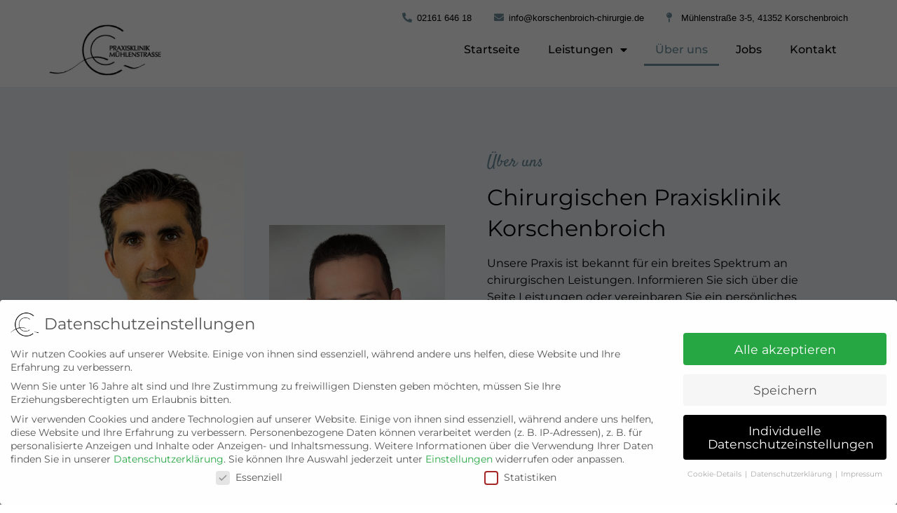

--- FILE ---
content_type: text/html; charset=UTF-8
request_url: https://korschenbroich-chirurgie.de/ueber-uns/
body_size: 21327
content:
<!doctype html>
<html lang="de">
<head>
	<meta charset="UTF-8">
	<meta name="viewport" content="width=device-width, initial-scale=1">
	<link rel="profile" href="https://gmpg.org/xfn/11">
	<meta name='robots' content='index, follow, max-image-preview:large, max-snippet:-1, max-video-preview:-1' />
	<style>img:is([sizes="auto" i], [sizes^="auto," i]) { contain-intrinsic-size: 3000px 1500px }</style>
	
	<!-- This site is optimized with the Yoast SEO plugin v25.6 - https://yoast.com/wordpress/plugins/seo/ -->
	<title>Über uns | Chirurgische Praxisklinik Korschenbroich</title>
	<meta name="description" content="Unsere Praxis ist bekannt für ein breites Spektrum an chirurgischen Leistungen und wartet darauf, von Ihnen entdeckt zu werden!" />
	<link rel="canonical" href="https://korschenbroich-chirurgie.de/ueber-uns/" />
	<meta property="og:locale" content="de_DE" />
	<meta property="og:type" content="article" />
	<meta property="og:title" content="Über uns | Chirurgische Praxisklinik Korschenbroich" />
	<meta property="og:description" content="Unsere Praxis ist bekannt für ein breites Spektrum an chirurgischen Leistungen und wartet darauf, von Ihnen entdeckt zu werden!" />
	<meta property="og:url" content="https://korschenbroich-chirurgie.de/ueber-uns/" />
	<meta property="og:site_name" content="Chirurgische Praxisklinik Korschenbroich" />
	<meta property="article:modified_time" content="2022-11-17T10:11:05+00:00" />
	<meta property="og:image" content="https://korschenbroich-chirurgie.de/wp-content/uploads/2020/01/profil_caylak_260120.jpg" />
	<meta name="twitter:card" content="summary_large_image" />
	<meta name="twitter:label1" content="Geschätzte Lesezeit" />
	<meta name="twitter:data1" content="1 Minute" />
	<script type="application/ld+json" class="yoast-schema-graph">{"@context":"https://schema.org","@graph":[{"@type":"WebPage","@id":"https://korschenbroich-chirurgie.de/ueber-uns/","url":"https://korschenbroich-chirurgie.de/ueber-uns/","name":"Über uns | Chirurgische Praxisklinik Korschenbroich","isPartOf":{"@id":"https://korschenbroich-chirurgie.de/#website"},"primaryImageOfPage":{"@id":"https://korschenbroich-chirurgie.de/ueber-uns/#primaryimage"},"image":{"@id":"https://korschenbroich-chirurgie.de/ueber-uns/#primaryimage"},"thumbnailUrl":"https://korschenbroich-chirurgie.de/wp-content/uploads/2020/01/profil_caylak_260120.jpg","datePublished":"2017-05-01T11:41:46+00:00","dateModified":"2022-11-17T10:11:05+00:00","description":"Unsere Praxis ist bekannt für ein breites Spektrum an chirurgischen Leistungen und wartet darauf, von Ihnen entdeckt zu werden!","breadcrumb":{"@id":"https://korschenbroich-chirurgie.de/ueber-uns/#breadcrumb"},"inLanguage":"de","potentialAction":[{"@type":"ReadAction","target":["https://korschenbroich-chirurgie.de/ueber-uns/"]}]},{"@type":"ImageObject","inLanguage":"de","@id":"https://korschenbroich-chirurgie.de/ueber-uns/#primaryimage","url":"https://korschenbroich-chirurgie.de/wp-content/uploads/2020/01/profil_caylak_260120.jpg","contentUrl":"https://korschenbroich-chirurgie.de/wp-content/uploads/2020/01/profil_caylak_260120.jpg","width":1184,"height":1750},{"@type":"BreadcrumbList","@id":"https://korschenbroich-chirurgie.de/ueber-uns/#breadcrumb","itemListElement":[{"@type":"ListItem","position":1,"name":"Startseite","item":"https://korschenbroich-chirurgie.de/"},{"@type":"ListItem","position":2,"name":"Über uns"}]},{"@type":"WebSite","@id":"https://korschenbroich-chirurgie.de/#website","url":"https://korschenbroich-chirurgie.de/","name":"Chirurgische Praxisklinik Mühlenstraße","description":"Herzlich Willkommen!","publisher":{"@id":"https://korschenbroich-chirurgie.de/#organization"},"potentialAction":[{"@type":"SearchAction","target":{"@type":"EntryPoint","urlTemplate":"https://korschenbroich-chirurgie.de/?s={search_term_string}"},"query-input":{"@type":"PropertyValueSpecification","valueRequired":true,"valueName":"search_term_string"}}],"inLanguage":"de"},{"@type":"Organization","@id":"https://korschenbroich-chirurgie.de/#organization","name":"Praxisklinik Mühlenstraße","url":"https://korschenbroich-chirurgie.de/","logo":{"@type":"ImageObject","inLanguage":"de","@id":"https://korschenbroich-chirurgie.de/#/schema/logo/image/","url":"https://korschenbroich-chirurgie.de/wp-content/uploads/2021/01/Logo-Gemeinschaftspraxis-Korschenbroich.png","contentUrl":"https://korschenbroich-chirurgie.de/wp-content/uploads/2021/01/Logo-Gemeinschaftspraxis-Korschenbroich.png","width":1480,"height":200,"caption":"Praxisklinik Mühlenstraße"},"image":{"@id":"https://korschenbroich-chirurgie.de/#/schema/logo/image/"}}]}</script>
	<!-- / Yoast SEO plugin. -->



<link rel="alternate" type="application/rss+xml" title="Chirurgische Praxisklinik Korschenbroich &raquo; Feed" href="https://korschenbroich-chirurgie.de/feed/" />
<link rel="alternate" type="application/rss+xml" title="Chirurgische Praxisklinik Korschenbroich &raquo; Kommentar-Feed" href="https://korschenbroich-chirurgie.de/comments/feed/" />
<style id='wp-emoji-styles-inline-css'>

	img.wp-smiley, img.emoji {
		display: inline !important;
		border: none !important;
		box-shadow: none !important;
		height: 1em !important;
		width: 1em !important;
		margin: 0 0.07em !important;
		vertical-align: -0.1em !important;
		background: none !important;
		padding: 0 !important;
	}
</style>
<style id='global-styles-inline-css'>
:root{--wp--preset--aspect-ratio--square: 1;--wp--preset--aspect-ratio--4-3: 4/3;--wp--preset--aspect-ratio--3-4: 3/4;--wp--preset--aspect-ratio--3-2: 3/2;--wp--preset--aspect-ratio--2-3: 2/3;--wp--preset--aspect-ratio--16-9: 16/9;--wp--preset--aspect-ratio--9-16: 9/16;--wp--preset--color--black: #000000;--wp--preset--color--cyan-bluish-gray: #abb8c3;--wp--preset--color--white: #ffffff;--wp--preset--color--pale-pink: #f78da7;--wp--preset--color--vivid-red: #cf2e2e;--wp--preset--color--luminous-vivid-orange: #ff6900;--wp--preset--color--luminous-vivid-amber: #fcb900;--wp--preset--color--light-green-cyan: #7bdcb5;--wp--preset--color--vivid-green-cyan: #00d084;--wp--preset--color--pale-cyan-blue: #8ed1fc;--wp--preset--color--vivid-cyan-blue: #0693e3;--wp--preset--color--vivid-purple: #9b51e0;--wp--preset--gradient--vivid-cyan-blue-to-vivid-purple: linear-gradient(135deg,rgba(6,147,227,1) 0%,rgb(155,81,224) 100%);--wp--preset--gradient--light-green-cyan-to-vivid-green-cyan: linear-gradient(135deg,rgb(122,220,180) 0%,rgb(0,208,130) 100%);--wp--preset--gradient--luminous-vivid-amber-to-luminous-vivid-orange: linear-gradient(135deg,rgba(252,185,0,1) 0%,rgba(255,105,0,1) 100%);--wp--preset--gradient--luminous-vivid-orange-to-vivid-red: linear-gradient(135deg,rgba(255,105,0,1) 0%,rgb(207,46,46) 100%);--wp--preset--gradient--very-light-gray-to-cyan-bluish-gray: linear-gradient(135deg,rgb(238,238,238) 0%,rgb(169,184,195) 100%);--wp--preset--gradient--cool-to-warm-spectrum: linear-gradient(135deg,rgb(74,234,220) 0%,rgb(151,120,209) 20%,rgb(207,42,186) 40%,rgb(238,44,130) 60%,rgb(251,105,98) 80%,rgb(254,248,76) 100%);--wp--preset--gradient--blush-light-purple: linear-gradient(135deg,rgb(255,206,236) 0%,rgb(152,150,240) 100%);--wp--preset--gradient--blush-bordeaux: linear-gradient(135deg,rgb(254,205,165) 0%,rgb(254,45,45) 50%,rgb(107,0,62) 100%);--wp--preset--gradient--luminous-dusk: linear-gradient(135deg,rgb(255,203,112) 0%,rgb(199,81,192) 50%,rgb(65,88,208) 100%);--wp--preset--gradient--pale-ocean: linear-gradient(135deg,rgb(255,245,203) 0%,rgb(182,227,212) 50%,rgb(51,167,181) 100%);--wp--preset--gradient--electric-grass: linear-gradient(135deg,rgb(202,248,128) 0%,rgb(113,206,126) 100%);--wp--preset--gradient--midnight: linear-gradient(135deg,rgb(2,3,129) 0%,rgb(40,116,252) 100%);--wp--preset--font-size--small: 13px;--wp--preset--font-size--medium: 20px;--wp--preset--font-size--large: 36px;--wp--preset--font-size--x-large: 42px;--wp--preset--spacing--20: 0.44rem;--wp--preset--spacing--30: 0.67rem;--wp--preset--spacing--40: 1rem;--wp--preset--spacing--50: 1.5rem;--wp--preset--spacing--60: 2.25rem;--wp--preset--spacing--70: 3.38rem;--wp--preset--spacing--80: 5.06rem;--wp--preset--shadow--natural: 6px 6px 9px rgba(0, 0, 0, 0.2);--wp--preset--shadow--deep: 12px 12px 50px rgba(0, 0, 0, 0.4);--wp--preset--shadow--sharp: 6px 6px 0px rgba(0, 0, 0, 0.2);--wp--preset--shadow--outlined: 6px 6px 0px -3px rgba(255, 255, 255, 1), 6px 6px rgba(0, 0, 0, 1);--wp--preset--shadow--crisp: 6px 6px 0px rgba(0, 0, 0, 1);}:root { --wp--style--global--content-size: 800px;--wp--style--global--wide-size: 1200px; }:where(body) { margin: 0; }.wp-site-blocks > .alignleft { float: left; margin-right: 2em; }.wp-site-blocks > .alignright { float: right; margin-left: 2em; }.wp-site-blocks > .aligncenter { justify-content: center; margin-left: auto; margin-right: auto; }:where(.wp-site-blocks) > * { margin-block-start: 24px; margin-block-end: 0; }:where(.wp-site-blocks) > :first-child { margin-block-start: 0; }:where(.wp-site-blocks) > :last-child { margin-block-end: 0; }:root { --wp--style--block-gap: 24px; }:root :where(.is-layout-flow) > :first-child{margin-block-start: 0;}:root :where(.is-layout-flow) > :last-child{margin-block-end: 0;}:root :where(.is-layout-flow) > *{margin-block-start: 24px;margin-block-end: 0;}:root :where(.is-layout-constrained) > :first-child{margin-block-start: 0;}:root :where(.is-layout-constrained) > :last-child{margin-block-end: 0;}:root :where(.is-layout-constrained) > *{margin-block-start: 24px;margin-block-end: 0;}:root :where(.is-layout-flex){gap: 24px;}:root :where(.is-layout-grid){gap: 24px;}.is-layout-flow > .alignleft{float: left;margin-inline-start: 0;margin-inline-end: 2em;}.is-layout-flow > .alignright{float: right;margin-inline-start: 2em;margin-inline-end: 0;}.is-layout-flow > .aligncenter{margin-left: auto !important;margin-right: auto !important;}.is-layout-constrained > .alignleft{float: left;margin-inline-start: 0;margin-inline-end: 2em;}.is-layout-constrained > .alignright{float: right;margin-inline-start: 2em;margin-inline-end: 0;}.is-layout-constrained > .aligncenter{margin-left: auto !important;margin-right: auto !important;}.is-layout-constrained > :where(:not(.alignleft):not(.alignright):not(.alignfull)){max-width: var(--wp--style--global--content-size);margin-left: auto !important;margin-right: auto !important;}.is-layout-constrained > .alignwide{max-width: var(--wp--style--global--wide-size);}body .is-layout-flex{display: flex;}.is-layout-flex{flex-wrap: wrap;align-items: center;}.is-layout-flex > :is(*, div){margin: 0;}body .is-layout-grid{display: grid;}.is-layout-grid > :is(*, div){margin: 0;}body{padding-top: 0px;padding-right: 0px;padding-bottom: 0px;padding-left: 0px;}a:where(:not(.wp-element-button)){text-decoration: underline;}:root :where(.wp-element-button, .wp-block-button__link){background-color: #32373c;border-width: 0;color: #fff;font-family: inherit;font-size: inherit;line-height: inherit;padding: calc(0.667em + 2px) calc(1.333em + 2px);text-decoration: none;}.has-black-color{color: var(--wp--preset--color--black) !important;}.has-cyan-bluish-gray-color{color: var(--wp--preset--color--cyan-bluish-gray) !important;}.has-white-color{color: var(--wp--preset--color--white) !important;}.has-pale-pink-color{color: var(--wp--preset--color--pale-pink) !important;}.has-vivid-red-color{color: var(--wp--preset--color--vivid-red) !important;}.has-luminous-vivid-orange-color{color: var(--wp--preset--color--luminous-vivid-orange) !important;}.has-luminous-vivid-amber-color{color: var(--wp--preset--color--luminous-vivid-amber) !important;}.has-light-green-cyan-color{color: var(--wp--preset--color--light-green-cyan) !important;}.has-vivid-green-cyan-color{color: var(--wp--preset--color--vivid-green-cyan) !important;}.has-pale-cyan-blue-color{color: var(--wp--preset--color--pale-cyan-blue) !important;}.has-vivid-cyan-blue-color{color: var(--wp--preset--color--vivid-cyan-blue) !important;}.has-vivid-purple-color{color: var(--wp--preset--color--vivid-purple) !important;}.has-black-background-color{background-color: var(--wp--preset--color--black) !important;}.has-cyan-bluish-gray-background-color{background-color: var(--wp--preset--color--cyan-bluish-gray) !important;}.has-white-background-color{background-color: var(--wp--preset--color--white) !important;}.has-pale-pink-background-color{background-color: var(--wp--preset--color--pale-pink) !important;}.has-vivid-red-background-color{background-color: var(--wp--preset--color--vivid-red) !important;}.has-luminous-vivid-orange-background-color{background-color: var(--wp--preset--color--luminous-vivid-orange) !important;}.has-luminous-vivid-amber-background-color{background-color: var(--wp--preset--color--luminous-vivid-amber) !important;}.has-light-green-cyan-background-color{background-color: var(--wp--preset--color--light-green-cyan) !important;}.has-vivid-green-cyan-background-color{background-color: var(--wp--preset--color--vivid-green-cyan) !important;}.has-pale-cyan-blue-background-color{background-color: var(--wp--preset--color--pale-cyan-blue) !important;}.has-vivid-cyan-blue-background-color{background-color: var(--wp--preset--color--vivid-cyan-blue) !important;}.has-vivid-purple-background-color{background-color: var(--wp--preset--color--vivid-purple) !important;}.has-black-border-color{border-color: var(--wp--preset--color--black) !important;}.has-cyan-bluish-gray-border-color{border-color: var(--wp--preset--color--cyan-bluish-gray) !important;}.has-white-border-color{border-color: var(--wp--preset--color--white) !important;}.has-pale-pink-border-color{border-color: var(--wp--preset--color--pale-pink) !important;}.has-vivid-red-border-color{border-color: var(--wp--preset--color--vivid-red) !important;}.has-luminous-vivid-orange-border-color{border-color: var(--wp--preset--color--luminous-vivid-orange) !important;}.has-luminous-vivid-amber-border-color{border-color: var(--wp--preset--color--luminous-vivid-amber) !important;}.has-light-green-cyan-border-color{border-color: var(--wp--preset--color--light-green-cyan) !important;}.has-vivid-green-cyan-border-color{border-color: var(--wp--preset--color--vivid-green-cyan) !important;}.has-pale-cyan-blue-border-color{border-color: var(--wp--preset--color--pale-cyan-blue) !important;}.has-vivid-cyan-blue-border-color{border-color: var(--wp--preset--color--vivid-cyan-blue) !important;}.has-vivid-purple-border-color{border-color: var(--wp--preset--color--vivid-purple) !important;}.has-vivid-cyan-blue-to-vivid-purple-gradient-background{background: var(--wp--preset--gradient--vivid-cyan-blue-to-vivid-purple) !important;}.has-light-green-cyan-to-vivid-green-cyan-gradient-background{background: var(--wp--preset--gradient--light-green-cyan-to-vivid-green-cyan) !important;}.has-luminous-vivid-amber-to-luminous-vivid-orange-gradient-background{background: var(--wp--preset--gradient--luminous-vivid-amber-to-luminous-vivid-orange) !important;}.has-luminous-vivid-orange-to-vivid-red-gradient-background{background: var(--wp--preset--gradient--luminous-vivid-orange-to-vivid-red) !important;}.has-very-light-gray-to-cyan-bluish-gray-gradient-background{background: var(--wp--preset--gradient--very-light-gray-to-cyan-bluish-gray) !important;}.has-cool-to-warm-spectrum-gradient-background{background: var(--wp--preset--gradient--cool-to-warm-spectrum) !important;}.has-blush-light-purple-gradient-background{background: var(--wp--preset--gradient--blush-light-purple) !important;}.has-blush-bordeaux-gradient-background{background: var(--wp--preset--gradient--blush-bordeaux) !important;}.has-luminous-dusk-gradient-background{background: var(--wp--preset--gradient--luminous-dusk) !important;}.has-pale-ocean-gradient-background{background: var(--wp--preset--gradient--pale-ocean) !important;}.has-electric-grass-gradient-background{background: var(--wp--preset--gradient--electric-grass) !important;}.has-midnight-gradient-background{background: var(--wp--preset--gradient--midnight) !important;}.has-small-font-size{font-size: var(--wp--preset--font-size--small) !important;}.has-medium-font-size{font-size: var(--wp--preset--font-size--medium) !important;}.has-large-font-size{font-size: var(--wp--preset--font-size--large) !important;}.has-x-large-font-size{font-size: var(--wp--preset--font-size--x-large) !important;}
:root :where(.wp-block-pullquote){font-size: 1.5em;line-height: 1.6;}
</style>
<link rel='stylesheet' id='hello-elementor-css' href='https://korschenbroich-chirurgie.de/wp-content/themes/hello-elementor/assets/css/reset.css?ver=3.4.4' media='all' />
<link rel='stylesheet' id='hello-elementor-theme-style-css' href='https://korschenbroich-chirurgie.de/wp-content/themes/hello-elementor/assets/css/theme.css?ver=3.4.4' media='all' />
<link rel='stylesheet' id='hello-elementor-header-footer-css' href='https://korschenbroich-chirurgie.de/wp-content/themes/hello-elementor/assets/css/header-footer.css?ver=3.4.4' media='all' />
<link rel='stylesheet' id='elementor-frontend-css' href='https://korschenbroich-chirurgie.de/wp-content/plugins/elementor/assets/css/frontend.min.css?ver=3.30.3' media='all' />
<link rel='stylesheet' id='widget-icon-list-css' href='https://korschenbroich-chirurgie.de/wp-content/plugins/elementor/assets/css/widget-icon-list.min.css?ver=3.30.3' media='all' />
<link rel='stylesheet' id='e-sticky-css' href='https://korschenbroich-chirurgie.de/wp-content/plugins/elementor-pro/assets/css/modules/sticky.min.css?ver=3.30.1' media='all' />
<link rel='stylesheet' id='widget-image-css' href='https://korschenbroich-chirurgie.de/wp-content/plugins/elementor/assets/css/widget-image.min.css?ver=3.30.3' media='all' />
<link rel='stylesheet' id='widget-nav-menu-css' href='https://korschenbroich-chirurgie.de/wp-content/plugins/elementor-pro/assets/css/widget-nav-menu.min.css?ver=3.30.1' media='all' />
<link rel='stylesheet' id='widget-heading-css' href='https://korschenbroich-chirurgie.de/wp-content/plugins/elementor/assets/css/widget-heading.min.css?ver=3.30.3' media='all' />
<link rel='stylesheet' id='widget-google_maps-css' href='https://korschenbroich-chirurgie.de/wp-content/plugins/elementor/assets/css/widget-google_maps.min.css?ver=3.30.3' media='all' />
<link rel='stylesheet' id='e-popup-css' href='https://korschenbroich-chirurgie.de/wp-content/plugins/elementor-pro/assets/css/conditionals/popup.min.css?ver=3.30.1' media='all' />
<link rel='stylesheet' id='elementor-icons-css' href='https://korschenbroich-chirurgie.de/wp-content/plugins/elementor/assets/lib/eicons/css/elementor-icons.min.css?ver=5.43.0' media='all' />
<link rel='stylesheet' id='elementor-post-1286-css' href='https://korschenbroich-chirurgie.de/wp-content/uploads/elementor/css/post-1286.css?ver=1753855221' media='all' />
<link rel='stylesheet' id='widget-spacer-css' href='https://korschenbroich-chirurgie.de/wp-content/plugins/elementor/assets/css/widget-spacer.min.css?ver=3.30.3' media='all' />
<link rel='stylesheet' id='elementor-post-9-css' href='https://korschenbroich-chirurgie.de/wp-content/uploads/elementor/css/post-9.css?ver=1753855222' media='all' />
<link rel='stylesheet' id='elementor-post-1309-css' href='https://korschenbroich-chirurgie.de/wp-content/uploads/elementor/css/post-1309.css?ver=1755430464' media='all' />
<link rel='stylesheet' id='elementor-post-1292-css' href='https://korschenbroich-chirurgie.de/wp-content/uploads/elementor/css/post-1292.css?ver=1753855222' media='all' />
<link rel='stylesheet' id='elementor-post-1723-css' href='https://korschenbroich-chirurgie.de/wp-content/uploads/elementor/css/post-1723.css?ver=1753855223' media='all' />
<link rel='stylesheet' id='borlabs-cookie-css' href='https://korschenbroich-chirurgie.de/wp-content/cache/borlabs-cookie/borlabs-cookie_1_de.css?ver=2.2.67-25' media='all' />
<link rel='stylesheet' id='hello-elementor-child-style-css' href='https://korschenbroich-chirurgie.de/wp-content/themes/wpstg-tmp-hello-theme-child-master/style.css?ver=1.0.0' media='all' />
<link rel='stylesheet' id='ekit-widget-styles-css' href='https://korschenbroich-chirurgie.de/wp-content/plugins/elementskit-lite/widgets/init/assets/css/widget-styles.css?ver=3.5.6' media='all' />
<link rel='stylesheet' id='ekit-responsive-css' href='https://korschenbroich-chirurgie.de/wp-content/plugins/elementskit-lite/widgets/init/assets/css/responsive.css?ver=3.5.6' media='all' />
<link rel='stylesheet' id='elementor-icons-shared-0-css' href='https://korschenbroich-chirurgie.de/wp-content/plugins/elementor/assets/lib/font-awesome/css/fontawesome.min.css?ver=5.15.3' media='all' />
<link rel='stylesheet' id='elementor-icons-fa-solid-css' href='https://korschenbroich-chirurgie.de/wp-content/plugins/elementor/assets/lib/font-awesome/css/solid.min.css?ver=5.15.3' media='all' />
<script src="https://korschenbroich-chirurgie.de/wp-includes/js/jquery/jquery.min.js?ver=3.7.1" id="jquery-core-js"></script>
<script src="https://korschenbroich-chirurgie.de/wp-includes/js/jquery/jquery-migrate.min.js?ver=3.4.1" id="jquery-migrate-js"></script>
<script id="borlabs-cookie-prioritize-js-extra">
var borlabsCookiePrioritized = {"domain":"korschenbroich-chirurgie.de","path":"\/","version":"1","bots":"","optInJS":{"statistics":{"google-analytics":"[base64]\/[base64]"}}};
</script>
<script src="https://korschenbroich-chirurgie.de/wp-content/plugins/borlabs-cookie/assets/javascript/borlabs-cookie-prioritize.min.js?ver=2.2.67" id="borlabs-cookie-prioritize-js"></script>
<link rel="https://api.w.org/" href="https://korschenbroich-chirurgie.de/wp-json/" /><link rel="alternate" title="JSON" type="application/json" href="https://korschenbroich-chirurgie.de/wp-json/wp/v2/pages/9" /><link rel="EditURI" type="application/rsd+xml" title="RSD" href="https://korschenbroich-chirurgie.de/xmlrpc.php?rsd" />
<link rel="alternate" title="oEmbed (JSON)" type="application/json+oembed" href="https://korschenbroich-chirurgie.de/wp-json/oembed/1.0/embed?url=https%3A%2F%2Fkorschenbroich-chirurgie.de%2Fueber-uns%2F" />
<link rel="alternate" title="oEmbed (XML)" type="text/xml+oembed" href="https://korschenbroich-chirurgie.de/wp-json/oembed/1.0/embed?url=https%3A%2F%2Fkorschenbroich-chirurgie.de%2Fueber-uns%2F&#038;format=xml" />

<style data-eae-name="zBOpLnncgxa_">.__eae_cssd, .zBOpLnncgxa_ {unicode-bidi: bidi-override;direction: rtl;}</style>

<script> var __eae_open = function (str) { document.location.href = __eae_decode(str); }; var __eae_decode = function (str) { return str.replace(/[a-zA-Z]/g, function(c) { return String.fromCharCode( (c <= "Z" ? 90 : 122) >= (c = c.charCodeAt(0) + 13) ? c : c - 26 ); }); }; var __eae_decode_emails = function () { var __eae_emails = document.querySelectorAll(".__eae_r13"); for (var i = 0; i < __eae_emails.length; i++) { __eae_emails[i].textContent = __eae_decode(__eae_emails[i].textContent); } }; if (document.readyState !== "loading") { __eae_decode_emails(); } else if (document.addEventListener) { document.addEventListener("DOMContentLoaded", __eae_decode_emails); } else { document.attachEvent("onreadystatechange", function () { if (document.readyState !== "loading") __eae_decode_emails(); }); } var Aoxa20iIR__ = function (str) { var r = function (a, d) { var map = "!\"#$%&'()*+,-./0123456789:;<=>?@ABCDEFGHIJKLMNOPQRSTUVWXYZ[\\]^_`abcdefghijklmnopqrstuvwxyz{|}~"; for (var i = 0; i < a.length; i++) { var pos = map.indexOf(a[i]); d += pos >= 0 ? map[(pos + 47) % 94] : a[i]; } return d; }; window.location.href = r(str, ""); }; document.addEventListener("copy", function (event) { if ( NodeList.prototype.forEach === undefined || Array.from === undefined || String.prototype.normalize === undefined || ! event.clipboardData ) { return; } var encoded = []; var copiedText = window.getSelection().toString().trim(); document.querySelectorAll( "." + document.querySelector("style[data-eae-name]").dataset.eaeName ).forEach(function (item) { encoded.push(item.innerText.trim()); }); if (! encoded.length) { return; } encoded.filter(function (value, index, self) { return self.indexOf(value) === index; }).map(function (item) { return { original: new RegExp(item.replace(/[-\/\\^$*+?.()|[\]{}]/g, "\\$&"), "ig"), reverse: Array.from(item.normalize("NFC")) .reverse() .join('') .replace(/[()]/g, "__eae__") }; }).forEach(function (item) { copiedText = copiedText.replace( item.original, item.reverse.replace("__eae__", "(").replace("__eae__", ")") ) }); event.clipboardData.setData("text/plain", copiedText); event.preventDefault(); }); </script>
<meta name="generator" content="Elementor 3.30.3; features: additional_custom_breakpoints; settings: css_print_method-external, google_font-enabled, font_display-swap">
			<style>
				.e-con.e-parent:nth-of-type(n+4):not(.e-lazyloaded):not(.e-no-lazyload),
				.e-con.e-parent:nth-of-type(n+4):not(.e-lazyloaded):not(.e-no-lazyload) * {
					background-image: none !important;
				}
				@media screen and (max-height: 1024px) {
					.e-con.e-parent:nth-of-type(n+3):not(.e-lazyloaded):not(.e-no-lazyload),
					.e-con.e-parent:nth-of-type(n+3):not(.e-lazyloaded):not(.e-no-lazyload) * {
						background-image: none !important;
					}
				}
				@media screen and (max-height: 640px) {
					.e-con.e-parent:nth-of-type(n+2):not(.e-lazyloaded):not(.e-no-lazyload),
					.e-con.e-parent:nth-of-type(n+2):not(.e-lazyloaded):not(.e-no-lazyload) * {
						background-image: none !important;
					}
				}
			</style>
			<link rel="icon" href="https://korschenbroich-chirurgie.de/wp-content/uploads/2019/04/cropped-favicon-32x32.jpg" sizes="32x32" />
<link rel="icon" href="https://korschenbroich-chirurgie.de/wp-content/uploads/2019/04/cropped-favicon-192x192.jpg" sizes="192x192" />
<link rel="apple-touch-icon" href="https://korschenbroich-chirurgie.de/wp-content/uploads/2019/04/cropped-favicon-180x180.jpg" />
<meta name="msapplication-TileImage" content="https://korschenbroich-chirurgie.de/wp-content/uploads/2019/04/cropped-favicon-270x270.jpg" />
<meta name="generator" content="WP Rocket 3.18.2" data-wpr-features="wpr_desktop" /></head>
<body data-rsssl=1 class="page-template-default page page-id-9 wp-embed-responsive hello-elementor-default elementor-default elementor-kit-1286 elementor-page elementor-page-9">


<a class="skip-link screen-reader-text" href="#content">Zum Inhalt springen</a>

		<div data-rocket-location-hash="c6a0c40d3577d4d4669680285aad3bc7" data-elementor-type="header" data-elementor-id="1309" class="elementor elementor-1309 elementor-location-header" data-elementor-post-type="elementor_library">
					<section class="elementor-section elementor-top-section elementor-element elementor-element-7d1f2141 elementor-hidden-mobile elementor-section-boxed elementor-section-height-default elementor-section-height-default" data-id="7d1f2141" data-element_type="section" data-settings="{&quot;background_background&quot;:&quot;classic&quot;,&quot;sticky&quot;:&quot;top&quot;,&quot;animation&quot;:&quot;none&quot;,&quot;sticky_on&quot;:[&quot;desktop&quot;,&quot;tablet&quot;,&quot;mobile&quot;],&quot;sticky_offset&quot;:0,&quot;sticky_effects_offset&quot;:0,&quot;sticky_anchor_link_offset&quot;:0}">
						<div data-rocket-location-hash="82f6c6a00e9a86a2eaa3cc6e8d136714" class="elementor-container elementor-column-gap-default">
					<div class="elementor-column elementor-col-100 elementor-top-column elementor-element elementor-element-59efdf22" data-id="59efdf22" data-element_type="column" data-settings="{&quot;background_background&quot;:&quot;classic&quot;}">
			<div class="elementor-widget-wrap elementor-element-populated">
						<div class="elementor-element elementor-element-334759 elementor-icon-list--layout-inline elementor-widget__width-auto elementor-list-item-link-full_width elementor-widget elementor-widget-icon-list" data-id="334759" data-element_type="widget" data-widget_type="icon-list.default">
				<div class="elementor-widget-container">
							<ul class="elementor-icon-list-items elementor-inline-items">
							<li class="elementor-icon-list-item elementor-inline-item">
											<a href="tel:0216164618">

												<span class="elementor-icon-list-icon">
							<i aria-hidden="true" class="fas fa-phone-alt"></i>						</span>
										<span class="elementor-icon-list-text">02161 646 18</span>
											</a>
									</li>
								<li class="elementor-icon-list-item elementor-inline-item">
											<a href="mailto:info@korschenbroich-chirurgie.de">

												<span class="elementor-icon-list-icon">
							<i aria-hidden="true" class="fas fa-envelope"></i>						</span>
										<span class="elementor-icon-list-text">info@korschenbroich-chirurgie.de</span>
											</a>
									</li>
								<li class="elementor-icon-list-item elementor-inline-item">
											<a href="https://goo.gl/maps/R3NmZuCnmXQCywU76" target="_blank">

												<span class="elementor-icon-list-icon">
							<i aria-hidden="true" class="fas fa-map-pin"></i>						</span>
										<span class="elementor-icon-list-text">Mühlenstraße 3-5, 41352 Korschenbroich</span>
											</a>
									</li>
						</ul>
						</div>
				</div>
					</div>
		</div>
					</div>
		</section>
				<section class="elementor-section elementor-top-section elementor-element elementor-element-31323f6 elementor-section-boxed elementor-section-height-default elementor-section-height-default" data-id="31323f6" data-element_type="section" data-settings="{&quot;background_background&quot;:&quot;classic&quot;,&quot;sticky&quot;:&quot;top&quot;,&quot;animation&quot;:&quot;none&quot;,&quot;sticky_offset&quot;:35,&quot;sticky_offset_mobile&quot;:0,&quot;sticky_effects_offset_mobile&quot;:0,&quot;sticky_on&quot;:[&quot;desktop&quot;,&quot;tablet&quot;,&quot;mobile&quot;],&quot;sticky_effects_offset&quot;:0,&quot;sticky_anchor_link_offset&quot;:0}">
						<div data-rocket-location-hash="b3be091174dcd2d7573499587c59c9d9" class="elementor-container elementor-column-gap-default">
					<div class="elementor-column elementor-col-100 elementor-top-column elementor-element elementor-element-efd6123" data-id="efd6123" data-element_type="column" data-settings="{&quot;background_background&quot;:&quot;classic&quot;}">
			<div class="elementor-widget-wrap elementor-element-populated">
						<div class="elementor-element elementor-element-0178959 logo elementor-widget__width-auto elementor-widget elementor-widget-image" data-id="0178959" data-element_type="widget" data-widget_type="image.default">
				<div class="elementor-widget-container">
																<a href="https://korschenbroich-chirurgie.de/">
							<img fetchpriority="high" width="440" height="200" src="https://korschenbroich-chirurgie.de/wp-content/uploads/2019/04/logo_praxis@4x.png" class="attachment-full size-full wp-image-818" alt="" srcset="https://korschenbroich-chirurgie.de/wp-content/uploads/2019/04/logo_praxis@4x.png 440w, https://korschenbroich-chirurgie.de/wp-content/uploads/2019/04/logo_praxis@4x-300x136.png 300w, https://korschenbroich-chirurgie.de/wp-content/uploads/2019/04/logo_praxis@4x-370x168.png 370w, https://korschenbroich-chirurgie.de/wp-content/uploads/2019/04/logo_praxis@4x-410x186.png 410w" sizes="(max-width: 440px) 100vw, 440px" />								</a>
															</div>
				</div>
				<div class="elementor-element elementor-element-7322f33 elementor-nav-menu__align-end elementor-nav-menu--dropdown-mobile elementor-nav-menu--stretch elementor-widget__width-auto elementor-nav-menu__text-align-aside elementor-nav-menu--toggle elementor-nav-menu--burger elementor-widget elementor-widget-nav-menu" data-id="7322f33" data-element_type="widget" data-settings="{&quot;full_width&quot;:&quot;stretch&quot;,&quot;layout&quot;:&quot;horizontal&quot;,&quot;submenu_icon&quot;:{&quot;value&quot;:&quot;&lt;i class=\&quot;fas fa-caret-down\&quot;&gt;&lt;\/i&gt;&quot;,&quot;library&quot;:&quot;fa-solid&quot;},&quot;toggle&quot;:&quot;burger&quot;}" data-widget_type="nav-menu.default">
				<div class="elementor-widget-container">
								<nav aria-label="Menü" class="elementor-nav-menu--main elementor-nav-menu__container elementor-nav-menu--layout-horizontal e--pointer-underline e--animation-fade">
				<ul id="menu-1-7322f33" class="elementor-nav-menu"><li class="menu-item menu-item-type-post_type menu-item-object-page menu-item-home menu-item-1482"><a href="https://korschenbroich-chirurgie.de/" class="elementor-item">Startseite</a></li>
<li class="menu-item menu-item-type-post_type menu-item-object-page menu-item-has-children menu-item-1474"><a href="https://korschenbroich-chirurgie.de/leistungen/" class="elementor-item">Leistungen</a>
<ul class="sub-menu elementor-nav-menu--dropdown">
	<li class="menu-item menu-item-type-post_type menu-item-object-page menu-item-1481"><a href="https://korschenbroich-chirurgie.de/leistungen/plastische-aesthetische-chirurgie/" class="elementor-sub-item">Plastische &#038; Ästhetische Chirurgie</a></li>
	<li class="menu-item menu-item-type-post_type menu-item-object-page menu-item-1480"><a href="https://korschenbroich-chirurgie.de/leistungen/handchirurgie/" class="elementor-sub-item">Handchirurgie</a></li>
	<li class="menu-item menu-item-type-post_type menu-item-object-page menu-item-1479"><a href="https://korschenbroich-chirurgie.de/leistungen/regenerative-medizin/" class="elementor-sub-item">Regenerative Medizin</a></li>
	<li class="menu-item menu-item-type-post_type menu-item-object-page menu-item-1478"><a href="https://korschenbroich-chirurgie.de/leistungen/konservative-orthopaedie-und-wirbelsaeuletherapie/" class="elementor-sub-item">Konservative Orthopädie und Wirbelsäuletherapie</a></li>
	<li class="menu-item menu-item-type-post_type menu-item-object-page menu-item-1477"><a href="https://korschenbroich-chirurgie.de/leistungen/sportmedizin/" class="elementor-sub-item">Sportmedizin</a></li>
	<li class="menu-item menu-item-type-post_type menu-item-object-page menu-item-1476"><a href="https://korschenbroich-chirurgie.de/leistungen/unfallchirurgie/" class="elementor-sub-item">Unfallchirurgie</a></li>
	<li class="menu-item menu-item-type-post_type menu-item-object-page menu-item-1475"><a href="https://korschenbroich-chirurgie.de/leistungen/orthopaedische-churgie/" class="elementor-sub-item">Orthopädische Chirurgie</a></li>
</ul>
</li>
<li class="menu-item menu-item-type-post_type menu-item-object-page current-menu-item page_item page-item-9 current_page_item menu-item-1484"><a href="https://korschenbroich-chirurgie.de/ueber-uns/" aria-current="page" class="elementor-item elementor-item-active">Über uns</a></li>
<li class="menu-item menu-item-type-post_type menu-item-object-page menu-item-1471"><a href="https://korschenbroich-chirurgie.de/jobs/" class="elementor-item">Jobs</a></li>
<li class="menu-item menu-item-type-post_type menu-item-object-page menu-item-1483"><a href="https://korschenbroich-chirurgie.de/kontakt/" class="elementor-item">Kontakt</a></li>
</ul>			</nav>
					<div class="elementor-menu-toggle" role="button" tabindex="0" aria-label="Menü Umschalter" aria-expanded="false">
			<i aria-hidden="true" role="presentation" class="elementor-menu-toggle__icon--open eicon-menu-bar"></i><i aria-hidden="true" role="presentation" class="elementor-menu-toggle__icon--close eicon-close"></i>		</div>
					<nav class="elementor-nav-menu--dropdown elementor-nav-menu__container" aria-hidden="true">
				<ul id="menu-2-7322f33" class="elementor-nav-menu"><li class="menu-item menu-item-type-post_type menu-item-object-page menu-item-home menu-item-1482"><a href="https://korschenbroich-chirurgie.de/" class="elementor-item" tabindex="-1">Startseite</a></li>
<li class="menu-item menu-item-type-post_type menu-item-object-page menu-item-has-children menu-item-1474"><a href="https://korschenbroich-chirurgie.de/leistungen/" class="elementor-item" tabindex="-1">Leistungen</a>
<ul class="sub-menu elementor-nav-menu--dropdown">
	<li class="menu-item menu-item-type-post_type menu-item-object-page menu-item-1481"><a href="https://korschenbroich-chirurgie.de/leistungen/plastische-aesthetische-chirurgie/" class="elementor-sub-item" tabindex="-1">Plastische &#038; Ästhetische Chirurgie</a></li>
	<li class="menu-item menu-item-type-post_type menu-item-object-page menu-item-1480"><a href="https://korschenbroich-chirurgie.de/leistungen/handchirurgie/" class="elementor-sub-item" tabindex="-1">Handchirurgie</a></li>
	<li class="menu-item menu-item-type-post_type menu-item-object-page menu-item-1479"><a href="https://korschenbroich-chirurgie.de/leistungen/regenerative-medizin/" class="elementor-sub-item" tabindex="-1">Regenerative Medizin</a></li>
	<li class="menu-item menu-item-type-post_type menu-item-object-page menu-item-1478"><a href="https://korschenbroich-chirurgie.de/leistungen/konservative-orthopaedie-und-wirbelsaeuletherapie/" class="elementor-sub-item" tabindex="-1">Konservative Orthopädie und Wirbelsäuletherapie</a></li>
	<li class="menu-item menu-item-type-post_type menu-item-object-page menu-item-1477"><a href="https://korschenbroich-chirurgie.de/leistungen/sportmedizin/" class="elementor-sub-item" tabindex="-1">Sportmedizin</a></li>
	<li class="menu-item menu-item-type-post_type menu-item-object-page menu-item-1476"><a href="https://korschenbroich-chirurgie.de/leistungen/unfallchirurgie/" class="elementor-sub-item" tabindex="-1">Unfallchirurgie</a></li>
	<li class="menu-item menu-item-type-post_type menu-item-object-page menu-item-1475"><a href="https://korschenbroich-chirurgie.de/leistungen/orthopaedische-churgie/" class="elementor-sub-item" tabindex="-1">Orthopädische Chirurgie</a></li>
</ul>
</li>
<li class="menu-item menu-item-type-post_type menu-item-object-page current-menu-item page_item page-item-9 current_page_item menu-item-1484"><a href="https://korschenbroich-chirurgie.de/ueber-uns/" aria-current="page" class="elementor-item elementor-item-active" tabindex="-1">Über uns</a></li>
<li class="menu-item menu-item-type-post_type menu-item-object-page menu-item-1471"><a href="https://korschenbroich-chirurgie.de/jobs/" class="elementor-item" tabindex="-1">Jobs</a></li>
<li class="menu-item menu-item-type-post_type menu-item-object-page menu-item-1483"><a href="https://korschenbroich-chirurgie.de/kontakt/" class="elementor-item" tabindex="-1">Kontakt</a></li>
</ul>			</nav>
						</div>
				</div>
					</div>
		</div>
					</div>
		</section>
				<section class="elementor-section elementor-top-section elementor-element elementor-element-db4643f elementor-hidden-desktop elementor-hidden-tablet elementor-hidden-mobile elementor-section-boxed elementor-section-height-default elementor-section-height-default" data-id="db4643f" data-element_type="section" data-settings="{&quot;background_background&quot;:&quot;classic&quot;}">
						<div data-rocket-location-hash="d980f33cebda42b9db2d1a70c42a55aa" class="elementor-container elementor-column-gap-default">
					<div class="elementor-column elementor-col-100 elementor-top-column elementor-element elementor-element-8f23c0e" data-id="8f23c0e" data-element_type="column">
			<div class="elementor-widget-wrap elementor-element-populated">
						<div class="elementor-element elementor-element-6a0244c elementor-widget elementor-widget-heading" data-id="6a0244c" data-element_type="widget" data-widget_type="heading.default">
				<div class="elementor-widget-container">
					<p class="elementor-heading-title elementor-size-default">Hinweis: Unsere Praxis ist vom 11. bis 15. August 2025 geschlossen.</p>				</div>
				</div>
					</div>
		</div>
					</div>
		</section>
				</div>
		
<main data-rocket-location-hash="b58403148819e8ec16bcc82186bbb15f" id="content" class="site-main post-9 page type-page status-publish hentry">

	
	<div data-rocket-location-hash="5334a34cd7209dcbed5d24e09b1b3c9c" class="page-content">
				<div data-rocket-location-hash="8c7aa1eb7f5047edf1b8ccf9f3fe7855" data-elementor-type="wp-page" data-elementor-id="9" class="elementor elementor-9" data-elementor-post-type="page">
						<section class="elementor-section elementor-top-section elementor-element elementor-element-723c12b elementor-section-boxed elementor-section-height-default elementor-section-height-default" data-id="723c12b" data-element_type="section" data-settings="{&quot;background_background&quot;:&quot;classic&quot;}">
						<div data-rocket-location-hash="c0a8692ba87932e4b64164f91c78807d" class="elementor-container elementor-column-gap-default">
					<div class="elementor-column elementor-col-50 elementor-top-column elementor-element elementor-element-fbffc9d" data-id="fbffc9d" data-element_type="column">
			<div class="elementor-widget-wrap elementor-element-populated">
						<section class="elementor-section elementor-inner-section elementor-element elementor-element-df64681 elementor-section-boxed elementor-section-height-default elementor-section-height-default" data-id="df64681" data-element_type="section">
						<div class="elementor-container elementor-column-gap-default">
					<div class="elementor-column elementor-col-50 elementor-inner-column elementor-element elementor-element-22d2767" data-id="22d2767" data-element_type="column">
			<div class="elementor-widget-wrap elementor-element-populated">
						<div class="elementor-element elementor-element-3e897a5 elementor-widget elementor-widget-image" data-id="3e897a5" data-element_type="widget" data-widget_type="image.default">
				<div class="elementor-widget-container">
															<img decoding="async" width="1184" height="1750" src="https://korschenbroich-chirurgie.de/wp-content/uploads/2020/01/profil_caylak_260120.jpg" class="attachment-full size-full wp-image-1108" alt="" srcset="https://korschenbroich-chirurgie.de/wp-content/uploads/2020/01/profil_caylak_260120.jpg 1184w, https://korschenbroich-chirurgie.de/wp-content/uploads/2020/01/profil_caylak_260120-203x300.jpg 203w, https://korschenbroich-chirurgie.de/wp-content/uploads/2020/01/profil_caylak_260120-693x1024.jpg 693w, https://korschenbroich-chirurgie.de/wp-content/uploads/2020/01/profil_caylak_260120-768x1135.jpg 768w, https://korschenbroich-chirurgie.de/wp-content/uploads/2020/01/profil_caylak_260120-1039x1536.jpg 1039w, https://korschenbroich-chirurgie.de/wp-content/uploads/2020/01/profil_caylak_260120-370x547.jpg 370w, https://korschenbroich-chirurgie.de/wp-content/uploads/2020/01/profil_caylak_260120-760x1123.jpg 760w" sizes="(max-width: 1184px) 100vw, 1184px" />															</div>
				</div>
					</div>
		</div>
				<div class="elementor-column elementor-col-50 elementor-inner-column elementor-element elementor-element-59c836b" data-id="59c836b" data-element_type="column">
			<div class="elementor-widget-wrap elementor-element-populated">
						<div class="elementor-element elementor-element-45402d3 elementor-hidden-mobile elementor-widget elementor-widget-spacer" data-id="45402d3" data-element_type="widget" data-widget_type="spacer.default">
				<div class="elementor-widget-container">
							<div class="elementor-spacer">
			<div class="elementor-spacer-inner"></div>
		</div>
						</div>
				</div>
				<div class="elementor-element elementor-element-8c0840b elementor-widget elementor-widget-image" data-id="8c0840b" data-element_type="widget" data-widget_type="image.default">
				<div class="elementor-widget-container">
															<img decoding="async" width="500" height="692" src="https://korschenbroich-chirurgie.de/wp-content/uploads/2021/01/Dr-med-Nikolaos-Parthymos.jpg" class="attachment-full size-full wp-image-1181" alt="" srcset="https://korschenbroich-chirurgie.de/wp-content/uploads/2021/01/Dr-med-Nikolaos-Parthymos.jpg 500w, https://korschenbroich-chirurgie.de/wp-content/uploads/2021/01/Dr-med-Nikolaos-Parthymos-217x300.jpg 217w, https://korschenbroich-chirurgie.de/wp-content/uploads/2021/01/Dr-med-Nikolaos-Parthymos-370x512.jpg 370w" sizes="(max-width: 500px) 100vw, 500px" />															</div>
				</div>
					</div>
		</div>
					</div>
		</section>
					</div>
		</div>
				<div class="elementor-column elementor-col-50 elementor-top-column elementor-element elementor-element-3f4f077" data-id="3f4f077" data-element_type="column" data-settings="{&quot;background_background&quot;:&quot;classic&quot;}">
			<div class="elementor-widget-wrap elementor-element-populated">
						<div class="elementor-element elementor-element-0f6c006 elementor-widget elementor-widget-heading" data-id="0f6c006" data-element_type="widget" data-widget_type="heading.default">
				<div class="elementor-widget-container">
					<p class="elementor-heading-title elementor-size-default">Über uns</p>				</div>
				</div>
				<div class="elementor-element elementor-element-7200de1 elementor-widget elementor-widget-heading" data-id="7200de1" data-element_type="widget" data-widget_type="heading.default">
				<div class="elementor-widget-container">
					<h2 class="elementor-heading-title elementor-size-default">Chirurgischen Praxisklinik Korschenbroich</h2>				</div>
				</div>
				<div class="elementor-element elementor-element-3a92568 elementor-widget__width-inherit elementor-widget elementor-widget-text-editor" data-id="3a92568" data-element_type="widget" data-widget_type="text-editor.default">
				<div class="elementor-widget-container">
									<p>Unsere Praxis ist bekannt für ein breites Spektrum an chirurgischen Leistungen. Informieren Sie sich über die Seite Leistungen oder vereinbaren Sie ein persönliches Gespräch.</p><p>Ihr<br />Dr. med. Tuncay Caylak<b><br /></b>(Facharzt für Plastische u. Ästhetische Chirurgie/Handchirurgie, Facharzt für Chirurgie)</p><p>Dr. med. Nikolaos Parthymos<b><br /></b>(Facharzt für Orthopädie und Unfallchirurgie, Unfallarzt der Berufsgenossenschaften)</p>								</div>
				</div>
				<div class="elementor-element elementor-element-600ce38 elementor-align-left elementor-mobile-align-center elementor-widget elementor-widget-button" data-id="600ce38" data-element_type="widget" data-widget_type="button.default">
				<div class="elementor-widget-container">
									<div class="elementor-button-wrapper">
					<a class="elementor-button elementor-button-link elementor-size-xs" href="https://korschenbroich-chirurgie.de/?page_id=722">
						<span class="elementor-button-content-wrapper">
									<span class="elementor-button-text">Zu den Leistungen</span>
					</span>
					</a>
				</div>
								</div>
				</div>
					</div>
		</div>
					</div>
		</section>
				</div>
		
		
			</div>

	
</main>

			<div data-elementor-type="footer" data-elementor-id="1292" class="elementor elementor-1292 elementor-location-footer" data-elementor-post-type="elementor_library">
					<section class="elementor-section elementor-top-section elementor-element elementor-element-5902f634 elementor-section-boxed elementor-section-height-default elementor-section-height-default" data-id="5902f634" data-element_type="section" data-settings="{&quot;background_background&quot;:&quot;classic&quot;}">
						<div class="elementor-container elementor-column-gap-default">
					<div class="elementor-column elementor-col-25 elementor-top-column elementor-element elementor-element-1daa5680" data-id="1daa5680" data-element_type="column">
			<div class="elementor-widget-wrap elementor-element-populated">
						<div class="elementor-element elementor-element-39dc2fce elementor-widget elementor-widget-heading" data-id="39dc2fce" data-element_type="widget" data-widget_type="heading.default">
				<div class="elementor-widget-container">
					<h2 class="elementor-heading-title elementor-size-default">Wir freuen uns auf Sie</h2>				</div>
				</div>
				<div class="elementor-element elementor-element-198e6736 elementor-widget elementor-widget-text-editor" data-id="198e6736" data-element_type="widget" data-widget_type="text-editor.default">
				<div class="elementor-widget-container">
									<p>Unsere Praxis ist bekannt für ein breites Spektrum an chirurgischen Leistungen und wartet darauf, von Ihnen entdeckt zu werden! Informieren Sie sich über unsere Leistungen oder vereinbaren Sie ein persönliches Gespräch.</p>
<p><i><b>Ihre Praxisklinik Mühlenstraße</b></i></p>								</div>
				</div>
					</div>
		</div>
				<div class="elementor-column elementor-col-25 elementor-top-column elementor-element elementor-element-737569bf" data-id="737569bf" data-element_type="column">
			<div class="elementor-widget-wrap elementor-element-populated">
						<div class="elementor-element elementor-element-64d5fcd5 elementor-widget elementor-widget-heading" data-id="64d5fcd5" data-element_type="widget" data-widget_type="heading.default">
				<div class="elementor-widget-container">
					<h2 class="elementor-heading-title elementor-size-default">Links</h2>				</div>
				</div>
				<div class="elementor-element elementor-element-7416d128 elementor-nav-menu--dropdown-none elementor-nav-menu__align-start elementor-widget elementor-widget-nav-menu" data-id="7416d128" data-element_type="widget" data-settings="{&quot;layout&quot;:&quot;vertical&quot;,&quot;submenu_icon&quot;:{&quot;value&quot;:&quot;&lt;i class=\&quot;\&quot;&gt;&lt;\/i&gt;&quot;,&quot;library&quot;:&quot;&quot;}}" data-widget_type="nav-menu.default">
				<div class="elementor-widget-container">
								<nav aria-label="Menü" class="elementor-nav-menu--main elementor-nav-menu__container elementor-nav-menu--layout-vertical e--pointer-none">
				<ul id="menu-1-7416d128" class="elementor-nav-menu sm-vertical"><li class="menu-item menu-item-type-custom menu-item-object-custom menu-item-home menu-item-1443"><a href="https://korschenbroich-chirurgie.de/" class="elementor-item">Startseite</a></li>
<li class="menu-item menu-item-type-post_type menu-item-object-page menu-item-1448"><a href="https://korschenbroich-chirurgie.de/leistungen/" class="elementor-item">Leistungen</a></li>
<li class="menu-item menu-item-type-post_type menu-item-object-page current-menu-item page_item page-item-9 current_page_item menu-item-1449"><a href="https://korschenbroich-chirurgie.de/ueber-uns/" aria-current="page" class="elementor-item elementor-item-active">Über uns</a></li>
<li class="menu-item menu-item-type-post_type menu-item-object-page menu-item-1446"><a href="https://korschenbroich-chirurgie.de/jobs/" class="elementor-item">Jobs</a></li>
<li class="menu-item menu-item-type-post_type menu-item-object-page menu-item-1447"><a href="https://korschenbroich-chirurgie.de/kontakt/" class="elementor-item">Kontakt</a></li>
<li class="menu-item menu-item-type-post_type menu-item-object-page menu-item-1444"><a href="https://korschenbroich-chirurgie.de/datenschutzerklaerung/" class="elementor-item">Datenschutzerklärung</a></li>
<li class="menu-item menu-item-type-post_type menu-item-object-page menu-item-1445"><a href="https://korschenbroich-chirurgie.de/impressum/" class="elementor-item">Impressum</a></li>
</ul>			</nav>
						<nav class="elementor-nav-menu--dropdown elementor-nav-menu__container" aria-hidden="true">
				<ul id="menu-2-7416d128" class="elementor-nav-menu sm-vertical"><li class="menu-item menu-item-type-custom menu-item-object-custom menu-item-home menu-item-1443"><a href="https://korschenbroich-chirurgie.de/" class="elementor-item" tabindex="-1">Startseite</a></li>
<li class="menu-item menu-item-type-post_type menu-item-object-page menu-item-1448"><a href="https://korschenbroich-chirurgie.de/leistungen/" class="elementor-item" tabindex="-1">Leistungen</a></li>
<li class="menu-item menu-item-type-post_type menu-item-object-page current-menu-item page_item page-item-9 current_page_item menu-item-1449"><a href="https://korschenbroich-chirurgie.de/ueber-uns/" aria-current="page" class="elementor-item elementor-item-active" tabindex="-1">Über uns</a></li>
<li class="menu-item menu-item-type-post_type menu-item-object-page menu-item-1446"><a href="https://korschenbroich-chirurgie.de/jobs/" class="elementor-item" tabindex="-1">Jobs</a></li>
<li class="menu-item menu-item-type-post_type menu-item-object-page menu-item-1447"><a href="https://korschenbroich-chirurgie.de/kontakt/" class="elementor-item" tabindex="-1">Kontakt</a></li>
<li class="menu-item menu-item-type-post_type menu-item-object-page menu-item-1444"><a href="https://korschenbroich-chirurgie.de/datenschutzerklaerung/" class="elementor-item" tabindex="-1">Datenschutzerklärung</a></li>
<li class="menu-item menu-item-type-post_type menu-item-object-page menu-item-1445"><a href="https://korschenbroich-chirurgie.de/impressum/" class="elementor-item" tabindex="-1">Impressum</a></li>
</ul>			</nav>
						</div>
				</div>
					</div>
		</div>
				<div class="elementor-column elementor-col-25 elementor-top-column elementor-element elementor-element-353ddc75" data-id="353ddc75" data-element_type="column">
			<div class="elementor-widget-wrap elementor-element-populated">
						<div class="elementor-element elementor-element-157fcf09 elementor-widget elementor-widget-heading" data-id="157fcf09" data-element_type="widget" data-widget_type="heading.default">
				<div class="elementor-widget-container">
					<h2 class="elementor-heading-title elementor-size-default">Kontakt</h2>				</div>
				</div>
				<div class="elementor-element elementor-element-74a13599 elementor-icon-list--layout-traditional elementor-list-item-link-full_width elementor-widget elementor-widget-icon-list" data-id="74a13599" data-element_type="widget" data-widget_type="icon-list.default">
				<div class="elementor-widget-container">
							<ul class="elementor-icon-list-items">
							<li class="elementor-icon-list-item">
											<a href="tel:%2002161%20646%2018">

												<span class="elementor-icon-list-icon">
							<i aria-hidden="true" class="fas fa-phone"></i>						</span>
										<span class="elementor-icon-list-text">02161 646 18</span>
											</a>
									</li>
								<li class="elementor-icon-list-item">
											<a href="mailto:info@korschenbroich-chirurgie.de">

												<span class="elementor-icon-list-icon">
							<i aria-hidden="true" class="fas fa-envelope"></i>						</span>
										<span class="elementor-icon-list-text">info@korschenbroich-chirurgie.de</span>
											</a>
									</li>
								<li class="elementor-icon-list-item">
											<a href="https://www.google.com/maps?ll=51.190003,6.511391&#038;z=16&#038;t=m&#038;hl=en-US&#038;gl=US&#038;mapclient=embed&#038;q=M%C3%BChlenstra%C3%9Fe+3+41352+Korschenbroich+Germany">

												<span class="elementor-icon-list-icon">
							<i aria-hidden="true" class="fas fa-map-marker-alt"></i>						</span>
										<span class="elementor-icon-list-text">Mühlenstraße 3-5, 41352 Korschenbroich</span>
											</a>
									</li>
								<li class="elementor-icon-list-item">
											<span class="elementor-icon-list-icon">
							<i aria-hidden="true" class="fas fa-clock"></i>						</span>
										<span class="elementor-icon-list-text">Mo. - Fr. 08:00 - 12:00 Uhr & Mo., Di., Do., 15:00 - 17:00 Uhr u. nach Vereinbarung</span>
									</li>
						</ul>
						</div>
				</div>
					</div>
		</div>
				<div class="elementor-column elementor-col-25 elementor-top-column elementor-element elementor-element-544bb0a9" data-id="544bb0a9" data-element_type="column">
			<div class="elementor-widget-wrap elementor-element-populated">
						<div class="elementor-element elementor-element-5ab676b5 elementor-widget elementor-widget-heading" data-id="5ab676b5" data-element_type="widget" data-widget_type="heading.default">
				<div class="elementor-widget-container">
					<h2 class="elementor-heading-title elementor-size-default">Anfahrt</h2>				</div>
				</div>
				<div class="elementor-element elementor-element-1e4d3e16 elementor-widget elementor-widget-google_maps" data-id="1e4d3e16" data-element_type="widget" data-widget_type="google_maps.default">
				<div class="elementor-widget-container">
							<div class="elementor-custom-embed">
			<div class="BorlabsCookie _brlbs-cb-googlemaps"><div class="_brlbs-content-blocker"> <div class="_brlbs-embed _brlbs-google-maps"> <img class="_brlbs-thumbnail" src="https://korschenbroich-chirurgie.de/wp-content/plugins/borlabs-cookie/assets/images/cb-maps.png" alt="Google Maps"> <div class="_brlbs-caption"> <p>Mit dem Laden der Karte akzeptieren Sie die Datenschutzerklärung von Google.<br><a href="https://policies.google.com/privacy" target="_blank" rel="nofollow noopener noreferrer">Mehr erfahren</a></p> <p><a class="_brlbs-btn" href="#" data-borlabs-cookie-unblock role="button">Karte laden</a></p> <p><label><input type="checkbox" name="unblockAll" value="1" checked> <small>Google Maps immer entsperren</small></label></p> </div> </div> </div><div class="borlabs-hide" data-borlabs-cookie-type="content-blocker" data-borlabs-cookie-id="googlemaps"><script type="text/template">[base64]</script></div></div>
		</div>
						</div>
				</div>
					</div>
		</div>
					</div>
		</section>
				<section class="elementor-section elementor-top-section elementor-element elementor-element-69d10f0d elementor-section-boxed elementor-section-height-default elementor-section-height-default" data-id="69d10f0d" data-element_type="section" data-settings="{&quot;background_background&quot;:&quot;classic&quot;}">
						<div class="elementor-container elementor-column-gap-default">
					<div class="elementor-column elementor-col-100 elementor-top-column elementor-element elementor-element-65920fbb" data-id="65920fbb" data-element_type="column">
			<div class="elementor-widget-wrap elementor-element-populated">
						<div class="elementor-element elementor-element-5e843219 elementor-widget elementor-widget-text-editor" data-id="5e843219" data-element_type="widget" data-widget_type="text-editor.default">
				<div class="elementor-widget-container">
									<p>Praxisklinik Korschenbroich © 2022. Alle Rechte vorbehalten.</p>								</div>
				</div>
					</div>
		</div>
					</div>
		</section>
				</div>
		
		<div data-elementor-type="popup" data-elementor-id="1723" class="elementor elementor-1723 elementor-location-popup" data-elementor-settings="{&quot;a11y_navigation&quot;:&quot;yes&quot;,&quot;triggers&quot;:{&quot;page_load_delay&quot;:5,&quot;page_load&quot;:&quot;yes&quot;},&quot;timing&quot;:{&quot;times_times&quot;:1,&quot;times&quot;:&quot;yes&quot;}}" data-elementor-post-type="elementor_library">
					<section class="elementor-section elementor-top-section elementor-element elementor-element-72282cf elementor-section-boxed elementor-section-height-default elementor-section-height-default" data-id="72282cf" data-element_type="section" data-settings="{&quot;background_background&quot;:&quot;classic&quot;}">
						<div class="elementor-container elementor-column-gap-default">
					<div class="elementor-column elementor-col-100 elementor-top-column elementor-element elementor-element-c2a2420" data-id="c2a2420" data-element_type="column" data-settings="{&quot;background_background&quot;:&quot;classic&quot;}">
			<div class="elementor-widget-wrap elementor-element-populated">
						<div class="elementor-element elementor-element-7347158 elementor-widget elementor-widget-heading" data-id="7347158" data-element_type="widget" data-widget_type="heading.default">
				<div class="elementor-widget-container">
					<h2 class="elementor-heading-title elementor-size-default">Wir stellen ein!</h2>				</div>
				</div>
				<div class="elementor-element elementor-element-3673b30 elementor-widget elementor-widget-heading" data-id="3673b30" data-element_type="widget" data-widget_type="heading.default">
				<div class="elementor-widget-container">
					<h2 class="elementor-heading-title elementor-size-default">Jetzt bei der chirurgischen Praxisklinik Korschenbroich bewerben!</h2>				</div>
				</div>
				<div class="elementor-element elementor-element-20702ac elementor-widget__width-initial elementor-widget elementor-widget-text-editor" data-id="20702ac" data-element_type="widget" data-widget_type="text-editor.default">
				<div class="elementor-widget-container">
									<p>Wir suchen für unsere chirurgische Praxisklinik ab sofort eine medizinische Fachangestellte – MFA (m/w/d). Bewerben Sie sich jetzt ganz einfach, indem Sie auf den folgenden Button klicken:</p>								</div>
				</div>
				<div class="elementor-element elementor-element-0b1cb63 elementor-align-center elementor-widget elementor-widget-button" data-id="0b1cb63" data-element_type="widget" data-widget_type="button.default">
				<div class="elementor-widget-container">
									<div class="elementor-button-wrapper">
					<a class="elementor-button elementor-button-link elementor-size-xs" href="https://korschenbroich-chirurgie.de/jobs/">
						<span class="elementor-button-content-wrapper">
									<span class="elementor-button-text">Jetzt bewerben</span>
					</span>
					</a>
				</div>
								</div>
				</div>
					</div>
		</div>
					</div>
		</section>
				</div>
		<!--googleoff: all--><div data-nosnippet><script id="BorlabsCookieBoxWrap" type="text/template"><div
    id="BorlabsCookieBox"
    class="BorlabsCookie"
    role="dialog"
    aria-labelledby="CookieBoxTextHeadline"
    aria-describedby="CookieBoxTextDescription"
    aria-modal="true"
>
    <div class="bottom-center" style="display: none;">
        <div class="_brlbs-bar-wrap">
            <div class="_brlbs-bar _brlbs-bar-advanced">
                <div class="cookie-box">
                    <div class="container">
                        <div class="row align-items-center">
                            <div class="col-12 col-sm-9">
                                <div class="row">
                                    <div class="col-12">
                                        <div class="_brlbs-flex-left">
                                                                                            <img
                                                    width="32"
                                                    height="32"
                                                    class="cookie-logo"
                                                    src="https://korschenbroich-chirurgie.de/wp-content/uploads/2019/04/cropped-favicon.jpg"
                                                    srcset="https://korschenbroich-chirurgie.de/wp-content/uploads/2019/04/cropped-favicon.jpg, https://korschenbroich-chirurgie.de/wp-content/uploads/2019/04/cropped-favicon.jpg 2x"
                                                    alt="Datenschutzeinstellungen"
                                                    aria-hidden="true"
                                                >
                                                                                        <span role="heading" aria-level="3" class="_brlbs-h3" id="CookieBoxTextHeadline">
                                                Datenschutzeinstellungen                                            </span>
                                        </div>

                                        <p id="CookieBoxTextDescription">
                                            <span class="_brlbs-paragraph _brlbs-text-description">Wir nutzen Cookies auf unserer Website. Einige von ihnen sind essenziell, während andere uns helfen, diese Website und Ihre Erfahrung zu verbessern.</span> <span class="_brlbs-paragraph _brlbs-text-confirm-age">Wenn Sie unter 16 Jahre alt sind und Ihre Zustimmung zu freiwilligen Diensten geben möchten, müssen Sie Ihre Erziehungsberechtigten um Erlaubnis bitten.</span> <span class="_brlbs-paragraph _brlbs-text-technology">Wir verwenden Cookies und andere Technologien auf unserer Website. Einige von ihnen sind essenziell, während andere uns helfen, diese Website und Ihre Erfahrung zu verbessern.</span> <span class="_brlbs-paragraph _brlbs-text-personal-data">Personenbezogene Daten können verarbeitet werden (z. B. IP-Adressen), z. B. für personalisierte Anzeigen und Inhalte oder Anzeigen- und Inhaltsmessung.</span> <span class="_brlbs-paragraph _brlbs-text-more-information">Weitere Informationen über die Verwendung Ihrer Daten finden Sie in unserer  <a class="_brlbs-cursor" href="https://korschenbroich-chirurgie.de/datenschutzerklaerung/">Datenschutzerklärung</a>.</span> <span class="_brlbs-paragraph _brlbs-text-revoke">Sie können Ihre Auswahl jederzeit unter <a class="_brlbs-cursor" href="#" data-cookie-individual>Einstellungen</a> widerrufen oder anpassen.</span>                                        </p>
                                    </div>
                                </div>

                                                                    <fieldset>
                                        <legend class="sr-only">Datenschutzeinstellungen</legend>
                                        <ul
                                             class="show-cookie-logo"                                        >
                                                                                                                                                <li>
                                                        <label class="_brlbs-checkbox">
                                                            Essenziell                                                            <input
                                                                id="checkbox-essential"
                                                                tabindex="0"
                                                                type="checkbox"
                                                                name="cookieGroup[]"
                                                                value="essential"
                                                                 checked                                                                 disabled                                                                data-borlabs-cookie-checkbox
                                                            >
                                                            <span class="_brlbs-checkbox-indicator"></span>
                                                        </label>
                                                    </li>
                                                                                                                                                                                                <li>
                                                        <label class="_brlbs-checkbox">
                                                            Statistiken                                                            <input
                                                                id="checkbox-statistics"
                                                                tabindex="0"
                                                                type="checkbox"
                                                                name="cookieGroup[]"
                                                                value="statistics"
                                                                 checked                                                                                                                                data-borlabs-cookie-checkbox
                                                            >
                                                            <span class="_brlbs-checkbox-indicator"></span>
                                                        </label>
                                                    </li>
                                                                                                                                    </ul>
                                    </fieldset>
                                                                </div>

                            <div data-rocket-location-hash="61226ff39f78e65856e868a9c4670d95" class="col-12 col-sm-3">
                                                                    <p class="_brlbs-accept">
                                        <a
                                            href="#"
                                            tabindex="0"
                                            role="button"
                                            class="_brlbs-btn _brlbs-btn-accept-all _brlbs-cursor"
                                            data-cookie-accept-all
                                        >
                                            Alle akzeptieren                                        </a>
                                    </p>

                                    <p class="_brlbs-accept">
                                        <a
                                            href="#"
                                            tabindex="0"
                                            role="button"
                                            id="CookieBoxSaveButton"
                                            class="_brlbs-btn _brlbs-cursor"
                                            data-cookie-accept
                                        >
                                            Speichern                                        </a>
                                    </p>
                                
                                
                                <p class="_brlbs-manage-btn ">
                                    <a
                                        href="#"
                                        tabindex="0"
                                        role="button"
                                        class="_brlbs-cursor _brlbs-btn "
                                        data-cookie-individual
                                    >
                                        Individuelle Datenschutzeinstellungen                                    </a>
                                </p>

                                <p class="_brlbs-legal">
                                    <a
                                        href="#"
                                        tabindex="0"
                                        role="button"
                                        class="_brlbs-cursor"
                                        data-cookie-individual
                                    >
                                        Cookie-Details                                    </a>

                                                                            <span class="_brlbs-separator"></span>
                                        <a
                                            tabindex="0"
                                            href="https://korschenbroich-chirurgie.de/datenschutzerklaerung/"
                                        >
                                            Datenschutzerklärung                                        </a>
                                    
                                                                            <span class="_brlbs-separator"></span>
                                        <a
                                            tabindex="0"
                                            href="https://korschenbroich-chirurgie.de/impressum/"
                                        >
                                            Impressum                                        </a>
                                                                    </p>
                            </div>
                        </div>
                    </div>
                </div>

                <div
    class="cookie-preference"
    aria-hidden="true"
    role="dialog"
    aria-describedby="CookiePrefDescription"
    aria-modal="true"
>
    <div data-rocket-location-hash="8f3c556ad9f91173cc1a7832f8958f62" class="container not-visible">
        <div data-rocket-location-hash="739681263e3bdfd958a6572fdda2d7c5" class="row no-gutters">
            <div class="col-12">
                <div class="row no-gutters align-items-top">
                    <div class="col-12">
                        <div class="_brlbs-flex-center">
                                                    <img
                                width="32"
                                height="32"
                                class="cookie-logo"
                                src="https://korschenbroich-chirurgie.de/wp-content/uploads/2019/04/cropped-favicon.jpg"
                                srcset="https://korschenbroich-chirurgie.de/wp-content/uploads/2019/04/cropped-favicon.jpg, https://korschenbroich-chirurgie.de/wp-content/uploads/2019/04/cropped-favicon.jpg 2x"
                                alt="Datenschutzeinstellungen"
                            >
                                                    <span role="heading" aria-level="3" class="_brlbs-h3">Datenschutzeinstellungen</span>
                        </div>

                        <p id="CookiePrefDescription">
                            <span class="_brlbs-paragraph _brlbs-text-confirm-age">Wenn Sie unter 16 Jahre alt sind und Ihre Zustimmung zu freiwilligen Diensten geben möchten, müssen Sie Ihre Erziehungsberechtigten um Erlaubnis bitten.</span> <span class="_brlbs-paragraph _brlbs-text-technology">Wir verwenden Cookies und andere Technologien auf unserer Website. Einige von ihnen sind essenziell, während andere uns helfen, diese Website und Ihre Erfahrung zu verbessern.</span> <span class="_brlbs-paragraph _brlbs-text-personal-data">Personenbezogene Daten können verarbeitet werden (z. B. IP-Adressen), z. B. für personalisierte Anzeigen und Inhalte oder Anzeigen- und Inhaltsmessung.</span> <span class="_brlbs-paragraph _brlbs-text-more-information">Weitere Informationen über die Verwendung Ihrer Daten finden Sie in unserer  <a class="_brlbs-cursor" href="https://korschenbroich-chirurgie.de/datenschutzerklaerung/">Datenschutzerklärung</a>.</span> <span class="_brlbs-paragraph _brlbs-text-description">Hier finden Sie eine Übersicht über alle verwendeten Cookies. Sie können Ihre Einwilligung zu ganzen Kategorien geben oder sich weitere Informationen anzeigen lassen und so nur bestimmte Cookies auswählen.</span>                        </p>

                        <div class="row no-gutters align-items-center">
                            <div class="col-12 col-sm-7">
                                <p class="_brlbs-accept">
                                                                            <a
                                            href="#"
                                            class="_brlbs-btn _brlbs-btn-accept-all _brlbs-cursor"
                                            tabindex="0"
                                            role="button"
                                            data-cookie-accept-all
                                        >
                                            Alle akzeptieren                                        </a>
                                        
                                    <a
                                        href="#"
                                        id="CookiePrefSave"
                                        tabindex="0"
                                        role="button"
                                        class="_brlbs-btn _brlbs-cursor"
                                        data-cookie-accept
                                    >
                                        Speichern                                    </a>

                                                                    </p>
                            </div>

                            <div class="col-12 col-sm-5">
                                <p class="_brlbs-refuse">
                                    <a
                                        href="#"
                                        class="_brlbs-cursor"
                                        tabindex="0"
                                        role="button"
                                        data-cookie-back
                                    >
                                        Zurück                                    </a>

                                                                    </p>
                            </div>
                        </div>
                    </div>
                </div>

                <div data-cookie-accordion>
                                            <fieldset>
                            <legend class="sr-only">Datenschutzeinstellungen</legend>

                                                                                                <div class="bcac-item">
                                        <div class="d-flex flex-row">
                                            <label class="w-75">
                                                <span role="heading" aria-level="4" class="_brlbs-h4">Essenziell (1)</span>
                                            </label>

                                            <div class="w-25 text-right">
                                                                                            </div>
                                        </div>

                                        <div class="d-block">
                                            <p>Essenzielle Cookies ermöglichen grundlegende Funktionen und sind für die einwandfreie Funktion der Website erforderlich.</p>

                                            <p class="text-center">
                                                <a
                                                    href="#"
                                                    class="_brlbs-cursor d-block"
                                                    tabindex="0"
                                                    role="button"
                                                    data-cookie-accordion-target="essential"
                                                >
                                                    <span data-cookie-accordion-status="show">
                                                        Cookie-Informationen anzeigen                                                    </span>

                                                    <span data-cookie-accordion-status="hide" class="borlabs-hide">
                                                        Cookie-Informationen ausblenden                                                    </span>
                                                </a>
                                            </p>
                                        </div>

                                        <div
                                            class="borlabs-hide"
                                            data-cookie-accordion-parent="essential"
                                        >
                                                                                            <table>
                                                    
                                                    <tr>
                                                        <th scope="row">Name</th>
                                                        <td>
                                                            <label>
                                                                Borlabs Cookie                                                            </label>
                                                        </td>
                                                    </tr>

                                                    <tr>
                                                        <th scope="row">Anbieter</th>
                                                        <td>Eigentümer dieser Website<span>, </span><a href="https://korschenbroich-chirurgie.de/impressum/">Impressum</a></td>
                                                    </tr>

                                                                                                            <tr>
                                                            <th scope="row">Zweck</th>
                                                            <td>Speichert die Einstellungen der Besucher, die in der Cookie Box von Borlabs Cookie ausgewählt wurden.</td>
                                                        </tr>
                                                        
                                                    
                                                    
                                                                                                            <tr>
                                                            <th scope="row">Cookie Name</th>
                                                            <td>borlabs-cookie</td>
                                                        </tr>
                                                        
                                                                                                            <tr>
                                                            <th scope="row">Cookie Laufzeit</th>
                                                            <td>1 Jahr</td>
                                                        </tr>
                                                                                                        </table>
                                                                                        </div>
                                    </div>
                                                                                                                                        <div class="bcac-item">
                                        <div class="d-flex flex-row">
                                            <label class="w-75">
                                                <span role="heading" aria-level="4" class="_brlbs-h4">Statistiken (1)</span>
                                            </label>

                                            <div class="w-25 text-right">
                                                                                                    <label class="_brlbs-btn-switch">
                                                        <span class="sr-only">Statistiken</span>
                                                        <input
                                                            tabindex="0"
                                                            id="borlabs-cookie-group-statistics"
                                                            type="checkbox"
                                                            name="cookieGroup[]"
                                                            value="statistics"
                                                             checked                                                            data-borlabs-cookie-switch
                                                        />
                                                        <span class="_brlbs-slider"></span>
                                                        <span
                                                            class="_brlbs-btn-switch-status"
                                                            data-active="An"
                                                            data-inactive="Aus">
                                                        </span>
                                                    </label>
                                                                                                </div>
                                        </div>

                                        <div class="d-block">
                                            <p>Statistik Cookies erfassen Informationen anonym. Diese Informationen helfen uns zu verstehen, wie unsere Besucher unsere Website nutzen.</p>

                                            <p class="text-center">
                                                <a
                                                    href="#"
                                                    class="_brlbs-cursor d-block"
                                                    tabindex="0"
                                                    role="button"
                                                    data-cookie-accordion-target="statistics"
                                                >
                                                    <span data-cookie-accordion-status="show">
                                                        Cookie-Informationen anzeigen                                                    </span>

                                                    <span data-cookie-accordion-status="hide" class="borlabs-hide">
                                                        Cookie-Informationen ausblenden                                                    </span>
                                                </a>
                                            </p>
                                        </div>

                                        <div
                                            class="borlabs-hide"
                                            data-cookie-accordion-parent="statistics"
                                        >
                                                                                            <table>
                                                                                                            <tr>
                                                            <th scope="row">Akzeptieren</th>
                                                            <td>
                                                                <label class="_brlbs-btn-switch _brlbs-btn-switch--textRight">
                                                                    <span class="sr-only">Google Analytics</span>
                                                                    <input
                                                                        id="borlabs-cookie-google-analytics"
                                                                        tabindex="0"
                                                                        type="checkbox" data-cookie-group="statistics"
                                                                        name="cookies[statistics][]"
                                                                        value="google-analytics"
                                                                         checked                                                                        data-borlabs-cookie-switch
                                                                    />

                                                                    <span class="_brlbs-slider"></span>

                                                                    <span
                                                                        class="_brlbs-btn-switch-status"
                                                                        data-active="An"
                                                                        data-inactive="Aus"
                                                                        aria-hidden="true">
                                                                    </span>
                                                                </label>
                                                            </td>
                                                        </tr>
                                                        
                                                    <tr>
                                                        <th scope="row">Name</th>
                                                        <td>
                                                            <label>
                                                                Google Analytics                                                            </label>
                                                        </td>
                                                    </tr>

                                                    <tr>
                                                        <th scope="row">Anbieter</th>
                                                        <td>Google Ireland Limited, Gordon House, Barrow Street, Dublin 4, Ireland</td>
                                                    </tr>

                                                                                                            <tr>
                                                            <th scope="row">Zweck</th>
                                                            <td>Cookie von Google für Website-Analysen. Erzeugt statistische Daten darüber, wie der Besucher die Website nutzt.</td>
                                                        </tr>
                                                        
                                                                                                            <tr>
                                                            <th scope="row">Datenschutzerklärung</th>
                                                            <td class="_brlbs-pp-url">
                                                                <a
                                                                    href="https://policies.google.com/privacy?hl=de"
                                                                    target="_blank"
                                                                    rel="nofollow noopener noreferrer"
                                                                >
                                                                    https://policies.google.com/privacy?hl=de                                                                </a>
                                                            </td>
                                                        </tr>
                                                        
                                                    
                                                                                                            <tr>
                                                            <th scope="row">Cookie Name</th>
                                                            <td>_ga,_gat,_gid</td>
                                                        </tr>
                                                        
                                                                                                            <tr>
                                                            <th scope="row">Cookie Laufzeit</th>
                                                            <td>14 Monate</td>
                                                        </tr>
                                                                                                        </table>
                                                                                        </div>
                                    </div>
                                                                                                </fieldset>
                                        </div>

                <div class="d-flex justify-content-between">
                    <p class="_brlbs-branding flex-fill">
                                            </p>

                    <p class="_brlbs-legal flex-fill">
                                                    <a href="https://korschenbroich-chirurgie.de/datenschutzerklaerung/">
                                Datenschutzerklärung                            </a>
                            
                                                    <span class="_brlbs-separator"></span>
                            
                                                    <a href="https://korschenbroich-chirurgie.de/impressum/">
                                Impressum                            </a>
                                                </p>
                </div>
            </div>
        </div>
    </div>
</div>
            </div>
        </div>
    </div>
</div>
</script></div><!--googleon: all-->			<script>
				const lazyloadRunObserver = () => {
					const lazyloadBackgrounds = document.querySelectorAll( `.e-con.e-parent:not(.e-lazyloaded)` );
					const lazyloadBackgroundObserver = new IntersectionObserver( ( entries ) => {
						entries.forEach( ( entry ) => {
							if ( entry.isIntersecting ) {
								let lazyloadBackground = entry.target;
								if( lazyloadBackground ) {
									lazyloadBackground.classList.add( 'e-lazyloaded' );
								}
								lazyloadBackgroundObserver.unobserve( entry.target );
							}
						});
					}, { rootMargin: '200px 0px 200px 0px' } );
					lazyloadBackgrounds.forEach( ( lazyloadBackground ) => {
						lazyloadBackgroundObserver.observe( lazyloadBackground );
					} );
				};
				const events = [
					'DOMContentLoaded',
					'elementor/lazyload/observe',
				];
				events.forEach( ( event ) => {
					document.addEventListener( event, lazyloadRunObserver );
				} );
			</script>
			<link rel='stylesheet' id='elementor-icons-ekiticons-css' href='https://korschenbroich-chirurgie.de/wp-content/plugins/elementskit-lite/modules/elementskit-icon-pack/assets/css/ekiticons.css?ver=3.5.6' media='all' />
<script src="https://korschenbroich-chirurgie.de/wp-content/plugins/elementor/assets/js/webpack.runtime.min.js?ver=3.30.3" id="elementor-webpack-runtime-js"></script>
<script src="https://korschenbroich-chirurgie.de/wp-content/plugins/elementor/assets/js/frontend-modules.min.js?ver=3.30.3" id="elementor-frontend-modules-js"></script>
<script src="https://korschenbroich-chirurgie.de/wp-includes/js/jquery/ui/core.min.js?ver=1.13.3" id="jquery-ui-core-js"></script>
<script id="elementor-frontend-js-before">
var elementorFrontendConfig = {"environmentMode":{"edit":false,"wpPreview":false,"isScriptDebug":false},"i18n":{"shareOnFacebook":"Auf Facebook teilen","shareOnTwitter":"Auf Twitter teilen","pinIt":"Anheften","download":"Download","downloadImage":"Bild downloaden","fullscreen":"Vollbild","zoom":"Zoom","share":"Teilen","playVideo":"Video abspielen","previous":"Zur\u00fcck","next":"Weiter","close":"Schlie\u00dfen","a11yCarouselPrevSlideMessage":"Vorheriger Slide","a11yCarouselNextSlideMessage":"N\u00e4chster Slide","a11yCarouselFirstSlideMessage":"This is the first slide","a11yCarouselLastSlideMessage":"This is the last slide","a11yCarouselPaginationBulletMessage":"Go to slide"},"is_rtl":false,"breakpoints":{"xs":0,"sm":480,"md":768,"lg":1025,"xl":1440,"xxl":1600},"responsive":{"breakpoints":{"mobile":{"label":"Mobil Hochformat","value":767,"default_value":767,"direction":"max","is_enabled":true},"mobile_extra":{"label":"Mobil Querformat","value":880,"default_value":880,"direction":"max","is_enabled":false},"tablet":{"label":"Tablet Hochformat","value":1024,"default_value":1024,"direction":"max","is_enabled":true},"tablet_extra":{"label":"Tablet Querformat","value":1200,"default_value":1200,"direction":"max","is_enabled":false},"laptop":{"label":"Laptop","value":1366,"default_value":1366,"direction":"max","is_enabled":false},"widescreen":{"label":"Breitbild","value":2400,"default_value":2400,"direction":"min","is_enabled":false}},"hasCustomBreakpoints":false},"version":"3.30.3","is_static":false,"experimentalFeatures":{"additional_custom_breakpoints":true,"theme_builder_v2":true,"home_screen":true,"global_classes_should_enforce_capabilities":true,"cloud-library":true,"e_opt_in_v4_page":true},"urls":{"assets":"https:\/\/korschenbroich-chirurgie.de\/wp-content\/plugins\/elementor\/assets\/","ajaxurl":"https:\/\/korschenbroich-chirurgie.de\/wp-admin\/admin-ajax.php","uploadUrl":"https:\/\/korschenbroich-chirurgie.de\/wp-content\/uploads"},"nonces":{"floatingButtonsClickTracking":"601d5268b4"},"swiperClass":"swiper","settings":{"page":[],"editorPreferences":[]},"kit":{"active_breakpoints":["viewport_mobile","viewport_tablet"],"global_image_lightbox":"yes","lightbox_enable_counter":"yes","lightbox_enable_fullscreen":"yes","lightbox_enable_zoom":"yes","lightbox_enable_share":"yes","lightbox_title_src":"title","lightbox_description_src":"description"},"post":{"id":9,"title":"%C3%9Cber%20uns%20%7C%20Chirurgische%20Praxisklinik%20Korschenbroich","excerpt":"","featuredImage":false}};
</script>
<script src="https://korschenbroich-chirurgie.de/wp-content/plugins/elementor/assets/js/frontend.min.js?ver=3.30.3" id="elementor-frontend-js"></script>
<script src="https://korschenbroich-chirurgie.de/wp-content/plugins/elementor-pro/assets/lib/sticky/jquery.sticky.min.js?ver=3.30.1" id="e-sticky-js"></script>
<script src="https://korschenbroich-chirurgie.de/wp-content/plugins/elementor-pro/assets/lib/smartmenus/jquery.smartmenus.min.js?ver=1.2.1" id="smartmenus-js"></script>
<script src="https://korschenbroich-chirurgie.de/wp-content/plugins/elementskit-lite/libs/framework/assets/js/frontend-script.js?ver=3.5.6" id="elementskit-framework-js-frontend-js"></script>
<script id="elementskit-framework-js-frontend-js-after">
		var elementskit = {
			resturl: 'https://korschenbroich-chirurgie.de/wp-json/elementskit/v1/',
		}

		
</script>
<script src="https://korschenbroich-chirurgie.de/wp-content/plugins/elementskit-lite/widgets/init/assets/js/widget-scripts.js?ver=3.5.6" id="ekit-widget-scripts-js"></script>
<script id="borlabs-cookie-js-extra">
var borlabsCookieConfig = {"ajaxURL":"https:\/\/korschenbroich-chirurgie.de\/wp-admin\/admin-ajax.php","language":"de","animation":"1","animationDelay":"","animationIn":"_brlbs-fadeInUp","animationOut":"_brlbs-fadeOutDown","blockContent":"1","boxLayout":"bar","boxLayoutAdvanced":"1","automaticCookieDomainAndPath":"","cookieDomain":"korschenbroich-chirurgie.de","cookiePath":"\/","cookieSameSite":"Lax","cookieSecure":"1","cookieLifetime":"365","cookieLifetimeEssentialOnly":"182","crossDomainCookie":[],"cookieBeforeConsent":"","cookiesForBots":"","cookieVersion":"1","hideCookieBoxOnPages":[],"respectDoNotTrack":"","reloadAfterConsent":"","reloadAfterOptOut":"1","showCookieBox":"1","cookieBoxIntegration":"javascript","ignorePreSelectStatus":"1","cookies":{"essential":["borlabs-cookie"],"statistics":["google-analytics"]}};
var borlabsCookieCookies = {"essential":{"borlabs-cookie":{"cookieNameList":{"borlabs-cookie":"borlabs-cookie"},"settings":{"blockCookiesBeforeConsent":"0","prioritize":"0"}}},"statistics":{"google-analytics":{"cookieNameList":{"_ga":"_ga","_gat":"_gat","_gid":"_gid"},"settings":{"blockCookiesBeforeConsent":"0","prioritize":"1","trackingId":"UA-187922069-1"},"optInJS":"","optOutJS":""}}};
</script>
<script src="https://korschenbroich-chirurgie.de/wp-content/plugins/borlabs-cookie/assets/javascript/borlabs-cookie.min.js?ver=2.2.67" id="borlabs-cookie-js"></script>
<script id="borlabs-cookie-js-after">
document.addEventListener("DOMContentLoaded", function (e) {
var borlabsCookieContentBlocker = {"facebook": {"id": "facebook","global": function (contentBlockerData) {  },"init": function (el, contentBlockerData) { if(typeof FB === "object") { FB.XFBML.parse(el.parentElement); } },"settings": {"executeGlobalCodeBeforeUnblocking":false}},"default": {"id": "default","global": function (contentBlockerData) {  },"init": function (el, contentBlockerData) {  },"settings": {"executeGlobalCodeBeforeUnblocking":false}},"googlemaps": {"id": "googlemaps","global": function (contentBlockerData) {  },"init": function (el, contentBlockerData) {  },"settings": {"executeGlobalCodeBeforeUnblocking":false}},"instagram": {"id": "instagram","global": function (contentBlockerData) {  },"init": function (el, contentBlockerData) { if (typeof instgrm === "object") { instgrm.Embeds.process(); } },"settings": {"executeGlobalCodeBeforeUnblocking":false}},"openstreetmap": {"id": "openstreetmap","global": function (contentBlockerData) {  },"init": function (el, contentBlockerData) {  },"settings": {"executeGlobalCodeBeforeUnblocking":false}},"twitter": {"id": "twitter","global": function (contentBlockerData) {  },"init": function (el, contentBlockerData) {  },"settings": {"executeGlobalCodeBeforeUnblocking":false}},"vimeo": {"id": "vimeo","global": function (contentBlockerData) {  },"init": function (el, contentBlockerData) {  },"settings": {"executeGlobalCodeBeforeUnblocking":false,"saveThumbnails":false,"videoWrapper":false}},"youtube": {"id": "youtube","global": function (contentBlockerData) {  },"init": function (el, contentBlockerData) {  },"settings": {"executeGlobalCodeBeforeUnblocking":false,"changeURLToNoCookie":true,"saveThumbnails":false,"thumbnailQuality":"maxresdefault","videoWrapper":false}}};
    var BorlabsCookieInitCheck = function () {

    if (typeof window.BorlabsCookie === "object" && typeof window.jQuery === "function") {

        if (typeof borlabsCookiePrioritized !== "object") {
            borlabsCookiePrioritized = { optInJS: {} };
        }

        window.BorlabsCookie.init(borlabsCookieConfig, borlabsCookieCookies, borlabsCookieContentBlocker, borlabsCookiePrioritized.optInJS);
    } else {
        window.setTimeout(BorlabsCookieInitCheck, 50);
    }
};

BorlabsCookieInitCheck();});
</script>
<script src="https://korschenbroich-chirurgie.de/wp-content/plugins/elementor-pro/assets/js/webpack-pro.runtime.min.js?ver=3.30.1" id="elementor-pro-webpack-runtime-js"></script>
<script src="https://korschenbroich-chirurgie.de/wp-includes/js/dist/hooks.min.js?ver=4d63a3d491d11ffd8ac6" id="wp-hooks-js"></script>
<script src="https://korschenbroich-chirurgie.de/wp-includes/js/dist/i18n.min.js?ver=5e580eb46a90c2b997e6" id="wp-i18n-js"></script>
<script id="wp-i18n-js-after">
wp.i18n.setLocaleData( { 'text direction\u0004ltr': [ 'ltr' ] } );
</script>
<script id="elementor-pro-frontend-js-before">
var ElementorProFrontendConfig = {"ajaxurl":"https:\/\/korschenbroich-chirurgie.de\/wp-admin\/admin-ajax.php","nonce":"54013c4a03","urls":{"assets":"https:\/\/korschenbroich-chirurgie.de\/wp-content\/plugins\/elementor-pro\/assets\/","rest":"https:\/\/korschenbroich-chirurgie.de\/wp-json\/"},"settings":{"lazy_load_background_images":true},"popup":{"hasPopUps":true},"shareButtonsNetworks":{"facebook":{"title":"Facebook","has_counter":true},"twitter":{"title":"Twitter"},"linkedin":{"title":"LinkedIn","has_counter":true},"pinterest":{"title":"Pinterest","has_counter":true},"reddit":{"title":"Reddit","has_counter":true},"vk":{"title":"VK","has_counter":true},"odnoklassniki":{"title":"OK","has_counter":true},"tumblr":{"title":"Tumblr"},"digg":{"title":"Digg"},"skype":{"title":"Skype"},"stumbleupon":{"title":"StumbleUpon","has_counter":true},"mix":{"title":"Mix"},"telegram":{"title":"Telegram"},"pocket":{"title":"Pocket","has_counter":true},"xing":{"title":"XING","has_counter":true},"whatsapp":{"title":"WhatsApp"},"email":{"title":"Email"},"print":{"title":"Print"},"x-twitter":{"title":"X"},"threads":{"title":"Threads"}},"facebook_sdk":{"lang":"de_DE","app_id":""},"lottie":{"defaultAnimationUrl":"https:\/\/korschenbroich-chirurgie.de\/wp-content\/plugins\/elementor-pro\/modules\/lottie\/assets\/animations\/default.json"}};
</script>
<script src="https://korschenbroich-chirurgie.de/wp-content/plugins/elementor-pro/assets/js/frontend.min.js?ver=3.30.1" id="elementor-pro-frontend-js"></script>
<script src="https://korschenbroich-chirurgie.de/wp-content/plugins/elementor-pro/assets/js/elements-handlers.min.js?ver=3.30.1" id="pro-elements-handlers-js"></script>
<script src="https://korschenbroich-chirurgie.de/wp-content/plugins/elementskit-lite/widgets/init/assets/js/animate-circle.min.js?ver=3.5.6" id="animate-circle-js"></script>
<script id="elementskit-elementor-js-extra">
var ekit_config = {"ajaxurl":"https:\/\/korschenbroich-chirurgie.de\/wp-admin\/admin-ajax.php","nonce":"9e04a76b29"};
</script>
<script src="https://korschenbroich-chirurgie.de/wp-content/plugins/elementskit-lite/widgets/init/assets/js/elementor.js?ver=3.5.6" id="elementskit-elementor-js"></script>

<script>var rocket_beacon_data = {"ajax_url":"https:\/\/korschenbroich-chirurgie.de\/wp-admin\/admin-ajax.php","nonce":"3329e5e941","url":"https:\/\/korschenbroich-chirurgie.de\/ueber-uns","is_mobile":false,"width_threshold":1600,"height_threshold":700,"delay":500,"debug":null,"status":{"atf":true,"lrc":true},"elements":"img, video, picture, p, main, div, li, svg, section, header, span","lrc_threshold":1800}</script><script data-name="wpr-wpr-beacon" src='https://korschenbroich-chirurgie.de/wp-content/plugins/wp-rocket/assets/js/wpr-beacon.min.js' async></script></body>
</html>

<!-- This website is like a Rocket, isn't it? Performance optimized by WP Rocket. Learn more: https://wp-rocket.me - Debug: cached@1769392663 -->

--- FILE ---
content_type: text/css; charset=utf-8
request_url: https://korschenbroich-chirurgie.de/wp-content/uploads/elementor/css/post-1286.css?ver=1753855221
body_size: 359
content:
.elementor-kit-1286{--e-global-color-primary:#6F909D;--e-global-color-secondary:#EDF2F6;--e-global-color-text:#F1E687;--e-global-color-accent:#FCD089;--e-global-color-aa130dd:#FFFFFF;--e-global-color-bc8da3f:#000000;--e-global-typography-primary-font-family:"Prata";--e-global-typography-primary-font-size:48px;--e-global-typography-primary-font-weight:400;--e-global-typography-primary-line-height:1.5em;--e-global-typography-secondary-font-family:"Roboto Slab";--e-global-typography-secondary-font-weight:400;--e-global-typography-text-font-family:"Roboto";--e-global-typography-text-font-weight:400;--e-global-typography-accent-font-family:"Roboto";--e-global-typography-accent-font-weight:500;--e-global-typography-f1bb6b2-font-family:"Prata";--e-global-typography-f1bb6b2-font-size:40px;}.elementor-kit-1286 e-page-transition{background-color:#FFBC7D;}.elementor-section.elementor-section-boxed > .elementor-container{max-width:1140px;}.e-con{--container-max-width:1140px;}.elementor-widget:not(:last-child){margin-block-end:20px;}.elementor-element{--widgets-spacing:20px 20px;--widgets-spacing-row:20px;--widgets-spacing-column:20px;}{}h1.entry-title{display:var(--page-title-display);}@media(max-width:1024px){.elementor-section.elementor-section-boxed > .elementor-container{max-width:1024px;}.e-con{--container-max-width:1024px;}}@media(max-width:767px){.elementor-section.elementor-section-boxed > .elementor-container{max-width:767px;}.e-con{--container-max-width:767px;}}

--- FILE ---
content_type: text/css; charset=utf-8
request_url: https://korschenbroich-chirurgie.de/wp-content/uploads/elementor/css/post-9.css?ver=1753855222
body_size: 1463
content:
.elementor-9 .elementor-element.elementor-element-723c12b:not(.elementor-motion-effects-element-type-background), .elementor-9 .elementor-element.elementor-element-723c12b > .elementor-motion-effects-container > .elementor-motion-effects-layer{background-color:var( --e-global-color-secondary );}.elementor-9 .elementor-element.elementor-element-723c12b{transition:background 0.3s, border 0.3s, border-radius 0.3s, box-shadow 0.3s;padding:64px 0px 64px 0px;}.elementor-9 .elementor-element.elementor-element-723c12b > .elementor-background-overlay{transition:background 0.3s, border-radius 0.3s, opacity 0.3s;}.elementor-9 .elementor-element.elementor-element-3e897a5 img{border-style:solid;border-width:8px 8px 8px 8px;border-color:var( --e-global-color-secondary );}.elementor-9 .elementor-element.elementor-element-45402d3{--spacer-size:85px;}.elementor-9 .elementor-element.elementor-element-8c0840b img{border-style:solid;border-width:8px 8px 8px 8px;border-color:var( --e-global-color-secondary );}.elementor-9 .elementor-element.elementor-element-3f4f077:not(.elementor-motion-effects-element-type-background) > .elementor-widget-wrap, .elementor-9 .elementor-element.elementor-element-3f4f077 > .elementor-widget-wrap > .elementor-motion-effects-container > .elementor-motion-effects-layer{background-color:var( --e-global-color-secondary );}.elementor-bc-flex-widget .elementor-9 .elementor-element.elementor-element-3f4f077.elementor-column .elementor-widget-wrap{align-items:center;}.elementor-9 .elementor-element.elementor-element-3f4f077.elementor-column.elementor-element[data-element_type="column"] > .elementor-widget-wrap.elementor-element-populated{align-content:center;align-items:center;}.elementor-9 .elementor-element.elementor-element-3f4f077 > .elementor-widget-wrap > .elementor-widget:not(.elementor-widget__width-auto):not(.elementor-widget__width-initial):not(:last-child):not(.elementor-absolute){margin-bottom:16px;}.elementor-9 .elementor-element.elementor-element-3f4f077 > .elementor-element-populated{transition:background 0.3s, border 0.3s, border-radius 0.3s, box-shadow 0.3s;margin:0px 32px 0px 0px;--e-column-margin-right:32px;--e-column-margin-left:0px;padding:32px 32px 32px 32px;}.elementor-9 .elementor-element.elementor-element-3f4f077 > .elementor-element-populated > .elementor-background-overlay{transition:background 0.3s, border-radius 0.3s, opacity 0.3s;}.elementor-9 .elementor-element.elementor-element-0f6c006{text-align:left;}.elementor-9 .elementor-element.elementor-element-0f6c006 .elementor-heading-title{font-family:"Satisfy", Sans-serif;font-size:24px;font-weight:500;color:var( --e-global-color-primary );}.elementor-9 .elementor-element.elementor-element-7200de1{text-align:left;}.elementor-9 .elementor-element.elementor-element-7200de1 .elementor-heading-title{font-family:"Montserrat", Sans-serif;font-size:32px;font-weight:400;line-height:1.4em;color:var( --e-global-color-bc8da3f );}.elementor-9 .elementor-element.elementor-element-3a92568{width:100%;max-width:100%;text-align:left;font-family:"Montserrat", Sans-serif;font-size:16px;font-weight:400;color:var( --e-global-color-bc8da3f );}.elementor-9 .elementor-element.elementor-element-600ce38 .elementor-button{background-color:var( --e-global-color-text );font-family:"Roboto", Sans-serif;font-size:14px;font-weight:400;text-transform:uppercase;letter-spacing:0.3px;fill:#716718;color:#716718;border-radius:8px 8px 8px 8px;padding:24px 32px 24px 32px;}.elementor-9 .elementor-element.elementor-element-600ce38 .elementor-button:hover, .elementor-9 .elementor-element.elementor-element-600ce38 .elementor-button:focus{background-color:#E7DD88;}.elementor-9 .elementor-element.elementor-element-600ce38 > .elementor-widget-container{margin:0px 0px 0px 0px;}:root{--page-title-display:none;}@media(max-width:1024px){.elementor-bc-flex-widget .elementor-9 .elementor-element.elementor-element-fbffc9d.elementor-column .elementor-widget-wrap{align-items:center;}.elementor-9 .elementor-element.elementor-element-fbffc9d.elementor-column.elementor-element[data-element_type="column"] > .elementor-widget-wrap.elementor-element-populated{align-content:center;align-items:center;}.elementor-9 .elementor-element.elementor-element-3f4f077 > .elementor-element-populated{margin:0px 32px 0px 0px;--e-column-margin-right:32px;--e-column-margin-left:0px;}.elementor-9 .elementor-element.elementor-element-0f6c006 .elementor-heading-title{font-size:24px;}.elementor-9 .elementor-element.elementor-element-7200de1 .elementor-heading-title{font-size:30px;}}@media(max-width:767px){.elementor-9 .elementor-element.elementor-element-723c12b{padding:64px 32px 0px 32px;}.elementor-9 .elementor-element.elementor-element-fbffc9d > .elementor-widget-wrap > .elementor-widget:not(.elementor-widget__width-auto):not(.elementor-widget__width-initial):not(:last-child):not(.elementor-absolute){margin-bottom:16px;}.elementor-9 .elementor-element.elementor-element-fbffc9d > .elementor-element-populated{padding:0px 0px 0px 0px;}.elementor-9 .elementor-element.elementor-element-22d2767{width:50%;}.elementor-9 .elementor-element.elementor-element-22d2767 > .elementor-widget-wrap > .elementor-widget:not(.elementor-widget__width-auto):not(.elementor-widget__width-initial):not(:last-child):not(.elementor-absolute){margin-bottom:16px;}.elementor-9 .elementor-element.elementor-element-59c836b{width:50%;}.elementor-bc-flex-widget .elementor-9 .elementor-element.elementor-element-59c836b.elementor-column .elementor-widget-wrap{align-items:center;}.elementor-9 .elementor-element.elementor-element-59c836b.elementor-column.elementor-element[data-element_type="column"] > .elementor-widget-wrap.elementor-element-populated{align-content:center;align-items:center;}.elementor-9 .elementor-element.elementor-element-45402d3{--spacer-size:20px;}.elementor-9 .elementor-element.elementor-element-3f4f077 > .elementor-widget-wrap > .elementor-widget:not(.elementor-widget__width-auto):not(.elementor-widget__width-initial):not(:last-child):not(.elementor-absolute){margin-bottom:16px;}.elementor-9 .elementor-element.elementor-element-3f4f077 > .elementor-element-populated{margin:0px 0px 0px 0px;--e-column-margin-right:0px;--e-column-margin-left:0px;padding:32px 32px 32px 32px;}.elementor-9 .elementor-element.elementor-element-0f6c006{text-align:center;}.elementor-9 .elementor-element.elementor-element-0f6c006 .elementor-heading-title{font-size:20px;}.elementor-9 .elementor-element.elementor-element-7200de1{text-align:center;}.elementor-9 .elementor-element.elementor-element-7200de1 .elementor-heading-title{font-size:24px;line-height:1.5em;}.elementor-9 .elementor-element.elementor-element-3a92568{text-align:left;font-size:16px;}.elementor-9 .elementor-element.elementor-element-600ce38 .elementor-button{font-size:14px;line-height:1.5em;padding:24px 32px 24px 32px;}}@media(min-width:768px){.elementor-9 .elementor-element.elementor-element-fbffc9d{width:52.016%;}.elementor-9 .elementor-element.elementor-element-3f4f077{width:47.94%;}}/* Start Custom Fonts CSS */@font-face {
	font-family: 'Satisfy';
	font-style: normal;
	font-weight: 400;
	font-display: auto;
	src: url('https://korschenbroich-chirurgie.de/wp-content/uploads/2022/11/Satisfy-Regular.ttf') format('truetype');
}
/* End Custom Fonts CSS */
/* Start Custom Fonts CSS */@font-face {
	font-family: 'Montserrat';
	font-style: normal;
	font-weight: 100;
	font-display: auto;
	src: url('https://korschenbroich-chirurgie.de/wp-content/uploads/2022/11/Montserrat-Thin.ttf') format('truetype');
}
@font-face {
	font-family: 'Montserrat';
	font-style: italic;
	font-weight: 100;
	font-display: auto;
	src: url('https://korschenbroich-chirurgie.de/wp-content/uploads/2022/11/Montserrat-ThinItalic.ttf') format('truetype');
}
@font-face {
	font-family: 'Montserrat';
	font-style: normal;
	font-weight: 200;
	font-display: auto;
	src: url('https://korschenbroich-chirurgie.de/wp-content/uploads/2022/11/Montserrat-ExtraLight.ttf') format('truetype');
}
@font-face {
	font-family: 'Montserrat';
	font-style: italic;
	font-weight: 200;
	font-display: auto;
	src: url('https://korschenbroich-chirurgie.de/wp-content/uploads/2022/11/Montserrat-ExtraLightItalic.ttf') format('truetype');
}
@font-face {
	font-family: 'Montserrat';
	font-style: normal;
	font-weight: 300;
	font-display: auto;
	src: url('https://korschenbroich-chirurgie.de/wp-content/uploads/2022/11/Montserrat-Light.ttf') format('truetype');
}
@font-face {
	font-family: 'Montserrat';
	font-style: italic;
	font-weight: 300;
	font-display: auto;
	src: url('https://korschenbroich-chirurgie.de/wp-content/uploads/2022/11/Montserrat-LightItalic.ttf') format('truetype');
}
@font-face {
	font-family: 'Montserrat';
	font-style: normal;
	font-weight: 400;
	font-display: auto;
	src: url('https://korschenbroich-chirurgie.de/wp-content/uploads/2022/11/Montserrat-Regular.ttf') format('truetype');
}
@font-face {
	font-family: 'Montserrat';
	font-style: italic;
	font-weight: 400;
	font-display: auto;
	src: url('https://korschenbroich-chirurgie.de/wp-content/uploads/2022/11/Montserrat-Italic.ttf') format('truetype');
}
@font-face {
	font-family: 'Montserrat';
	font-style: normal;
	font-weight: 500;
	font-display: auto;
	src: url('https://korschenbroich-chirurgie.de/wp-content/uploads/2022/11/Montserrat-Medium.ttf') format('truetype');
}
@font-face {
	font-family: 'Montserrat';
	font-style: italic;
	font-weight: 500;
	font-display: auto;
	src: url('https://korschenbroich-chirurgie.de/wp-content/uploads/2022/11/Montserrat-MediumItalic.ttf') format('truetype');
}
@font-face {
	font-family: 'Montserrat';
	font-style: normal;
	font-weight: 600;
	font-display: auto;
	src: url('https://korschenbroich-chirurgie.de/wp-content/uploads/2022/11/Montserrat-SemiBold.ttf') format('truetype');
}
@font-face {
	font-family: 'Montserrat';
	font-style: italic;
	font-weight: 600;
	font-display: auto;
	src: url('https://korschenbroich-chirurgie.de/wp-content/uploads/2022/11/Montserrat-SemiBoldItalic.ttf') format('truetype');
}
@font-face {
	font-family: 'Montserrat';
	font-style: normal;
	font-weight: 700;
	font-display: auto;
	src: url('https://korschenbroich-chirurgie.de/wp-content/uploads/2022/11/Montserrat-Bold.ttf') format('truetype');
}
@font-face {
	font-family: 'Montserrat';
	font-style: italic;
	font-weight: 700;
	font-display: auto;
	src: url('https://korschenbroich-chirurgie.de/wp-content/uploads/2022/11/Montserrat-BoldItalic.ttf') format('truetype');
}
@font-face {
	font-family: 'Montserrat';
	font-style: normal;
	font-weight: 800;
	font-display: auto;
	src: url('https://korschenbroich-chirurgie.de/wp-content/uploads/2022/11/Montserrat-ExtraBold.ttf') format('truetype');
}
@font-face {
	font-family: 'Montserrat';
	font-style: italic;
	font-weight: 800;
	font-display: auto;
	src: url('https://korschenbroich-chirurgie.de/wp-content/uploads/2022/11/Montserrat-ExtraBoldItalic.ttf') format('truetype');
}
@font-face {
	font-family: 'Montserrat';
	font-style: normal;
	font-weight: 900;
	font-display: auto;
	src: url('https://korschenbroich-chirurgie.de/wp-content/uploads/2022/11/Montserrat-Black.ttf') format('truetype');
}
@font-face {
	font-family: 'Montserrat';
	font-style: italic;
	font-weight: 900;
	font-display: auto;
	src: url('https://korschenbroich-chirurgie.de/wp-content/uploads/2022/11/Montserrat-BlackItalic.ttf') format('truetype');
}
/* End Custom Fonts CSS */

--- FILE ---
content_type: text/css; charset=utf-8
request_url: https://korschenbroich-chirurgie.de/wp-content/uploads/elementor/css/post-1309.css?ver=1755430464
body_size: 2412
content:
.elementor-1309 .elementor-element.elementor-element-7d1f2141:not(.elementor-motion-effects-element-type-background), .elementor-1309 .elementor-element.elementor-element-7d1f2141 > .elementor-motion-effects-container > .elementor-motion-effects-layer{background-color:var( --e-global-color-aa130dd );}.elementor-1309 .elementor-element.elementor-element-7d1f2141{transition:background 0.3s, border 0.3s, border-radius 0.3s, box-shadow 0.3s;padding:16px 32px 0px 32px;z-index:100;}.elementor-1309 .elementor-element.elementor-element-7d1f2141 > .elementor-background-overlay{transition:background 0.3s, border-radius 0.3s, opacity 0.3s;}.elementor-bc-flex-widget .elementor-1309 .elementor-element.elementor-element-59efdf22.elementor-column .elementor-widget-wrap{align-items:center;}.elementor-1309 .elementor-element.elementor-element-59efdf22.elementor-column.elementor-element[data-element_type="column"] > .elementor-widget-wrap.elementor-element-populated{align-content:center;align-items:center;}.elementor-1309 .elementor-element.elementor-element-59efdf22.elementor-column > .elementor-widget-wrap{justify-content:flex-end;}.elementor-1309 .elementor-element.elementor-element-59efdf22 > .elementor-widget-wrap > .elementor-widget:not(.elementor-widget__width-auto):not(.elementor-widget__width-initial):not(:last-child):not(.elementor-absolute){margin-bottom:0px;}.elementor-1309 .elementor-element.elementor-element-59efdf22 > .elementor-element-populated{transition:background 0.3s, border 0.3s, border-radius 0.3s, box-shadow 0.3s;padding:0px 0px 0px 0px;}.elementor-1309 .elementor-element.elementor-element-59efdf22 > .elementor-element-populated > .elementor-background-overlay{transition:background 0.3s, border-radius 0.3s, opacity 0.3s;}.elementor-1309 .elementor-element.elementor-element-334759{width:auto;max-width:auto;--e-icon-list-icon-size:14px;--icon-vertical-offset:0px;}.elementor-1309 .elementor-element.elementor-element-334759 > .elementor-widget-container{padding:0px 0px 0px 0px;}.elementor-1309 .elementor-element.elementor-element-334759 .elementor-icon-list-items:not(.elementor-inline-items) .elementor-icon-list-item:not(:last-child){padding-bottom:calc(32px/2);}.elementor-1309 .elementor-element.elementor-element-334759 .elementor-icon-list-items:not(.elementor-inline-items) .elementor-icon-list-item:not(:first-child){margin-top:calc(32px/2);}.elementor-1309 .elementor-element.elementor-element-334759 .elementor-icon-list-items.elementor-inline-items .elementor-icon-list-item{margin-right:calc(32px/2);margin-left:calc(32px/2);}.elementor-1309 .elementor-element.elementor-element-334759 .elementor-icon-list-items.elementor-inline-items{margin-right:calc(-32px/2);margin-left:calc(-32px/2);}body.rtl .elementor-1309 .elementor-element.elementor-element-334759 .elementor-icon-list-items.elementor-inline-items .elementor-icon-list-item:after{left:calc(-32px/2);}body:not(.rtl) .elementor-1309 .elementor-element.elementor-element-334759 .elementor-icon-list-items.elementor-inline-items .elementor-icon-list-item:after{right:calc(-32px/2);}.elementor-1309 .elementor-element.elementor-element-334759 .elementor-icon-list-icon i{color:var( --e-global-color-primary );transition:color 0.3s;}.elementor-1309 .elementor-element.elementor-element-334759 .elementor-icon-list-icon svg{fill:var( --e-global-color-primary );transition:fill 0.3s;}.elementor-1309 .elementor-element.elementor-element-334759 .elementor-icon-list-item > .elementor-icon-list-text, .elementor-1309 .elementor-element.elementor-element-334759 .elementor-icon-list-item > a{font-family:"Roboto", Sans-serif;font-size:13px;font-weight:400;}.elementor-1309 .elementor-element.elementor-element-334759 .elementor-icon-list-text{color:var( --e-global-color-bc8da3f );transition:color 0.3s;}.elementor-1309 .elementor-element.elementor-element-31323f6:not(.elementor-motion-effects-element-type-background), .elementor-1309 .elementor-element.elementor-element-31323f6 > .elementor-motion-effects-container > .elementor-motion-effects-layer{background-color:var( --e-global-color-aa130dd );}.elementor-1309 .elementor-element.elementor-element-31323f6{transition:background 0.3s, border 0.3s, border-radius 0.3s, box-shadow 0.3s;padding:0px 32px 16px 32px;z-index:100;}.elementor-1309 .elementor-element.elementor-element-31323f6 > .elementor-background-overlay{transition:background 0.3s, border-radius 0.3s, opacity 0.3s;}.elementor-bc-flex-widget .elementor-1309 .elementor-element.elementor-element-efd6123.elementor-column .elementor-widget-wrap{align-items:center;}.elementor-1309 .elementor-element.elementor-element-efd6123.elementor-column.elementor-element[data-element_type="column"] > .elementor-widget-wrap.elementor-element-populated{align-content:center;align-items:center;}.elementor-1309 .elementor-element.elementor-element-efd6123.elementor-column > .elementor-widget-wrap{justify-content:space-between;}.elementor-1309 .elementor-element.elementor-element-efd6123 > .elementor-widget-wrap > .elementor-widget:not(.elementor-widget__width-auto):not(.elementor-widget__width-initial):not(:last-child):not(.elementor-absolute){margin-bottom:0px;}.elementor-1309 .elementor-element.elementor-element-efd6123 > .elementor-element-populated{transition:background 0.3s, border 0.3s, border-radius 0.3s, box-shadow 0.3s;padding:0px 0px 0px 0px;}.elementor-1309 .elementor-element.elementor-element-efd6123 > .elementor-element-populated > .elementor-background-overlay{transition:background 0.3s, border-radius 0.3s, opacity 0.3s;}.elementor-1309 .elementor-element.elementor-element-0178959{width:auto;max-width:auto;text-align:left;}.elementor-1309 .elementor-element.elementor-element-0178959 img{width:160px;}.elementor-1309 .elementor-element.elementor-element-7322f33{width:auto;max-width:auto;--e-nav-menu-horizontal-menu-item-margin:calc( 8px / 2 );}.elementor-1309 .elementor-element.elementor-element-7322f33 .elementor-menu-toggle{margin-left:auto;background-color:var( --e-global-color-primary );}.elementor-1309 .elementor-element.elementor-element-7322f33 .elementor-nav-menu .elementor-item{font-family:"Montserrat", Sans-serif;font-size:16px;font-weight:500;text-transform:none;}.elementor-1309 .elementor-element.elementor-element-7322f33 .elementor-nav-menu--main .elementor-item{color:#000000;fill:#000000;padding-left:16px;padding-right:16px;}.elementor-1309 .elementor-element.elementor-element-7322f33 .elementor-nav-menu--main .elementor-item.elementor-item-active{color:var( --e-global-color-primary );}.elementor-1309 .elementor-element.elementor-element-7322f33 .elementor-nav-menu--main:not(.e--pointer-framed) .elementor-item.elementor-item-active:before,
					.elementor-1309 .elementor-element.elementor-element-7322f33 .elementor-nav-menu--main:not(.e--pointer-framed) .elementor-item.elementor-item-active:after{background-color:var( --e-global-color-primary );}.elementor-1309 .elementor-element.elementor-element-7322f33 .e--pointer-framed .elementor-item.elementor-item-active:before,
					.elementor-1309 .elementor-element.elementor-element-7322f33 .e--pointer-framed .elementor-item.elementor-item-active:after{border-color:var( --e-global-color-primary );}.elementor-1309 .elementor-element.elementor-element-7322f33 .elementor-nav-menu--main:not(.elementor-nav-menu--layout-horizontal) .elementor-nav-menu > li:not(:last-child){margin-bottom:8px;}.elementor-1309 .elementor-element.elementor-element-7322f33 .elementor-nav-menu--dropdown a, .elementor-1309 .elementor-element.elementor-element-7322f33 .elementor-menu-toggle{color:#FFFFFF;fill:#FFFFFF;}.elementor-1309 .elementor-element.elementor-element-7322f33 .elementor-nav-menu--dropdown{background-color:#000000;}.elementor-1309 .elementor-element.elementor-element-7322f33 .elementor-nav-menu--dropdown a:hover,
					.elementor-1309 .elementor-element.elementor-element-7322f33 .elementor-nav-menu--dropdown a:focus,
					.elementor-1309 .elementor-element.elementor-element-7322f33 .elementor-nav-menu--dropdown a.elementor-item-active,
					.elementor-1309 .elementor-element.elementor-element-7322f33 .elementor-nav-menu--dropdown a.highlighted,
					.elementor-1309 .elementor-element.elementor-element-7322f33 .elementor-menu-toggle:hover,
					.elementor-1309 .elementor-element.elementor-element-7322f33 .elementor-menu-toggle:focus{color:#FFFFFF;}.elementor-1309 .elementor-element.elementor-element-7322f33 .elementor-nav-menu--dropdown a:hover,
					.elementor-1309 .elementor-element.elementor-element-7322f33 .elementor-nav-menu--dropdown a:focus,
					.elementor-1309 .elementor-element.elementor-element-7322f33 .elementor-nav-menu--dropdown a.elementor-item-active,
					.elementor-1309 .elementor-element.elementor-element-7322f33 .elementor-nav-menu--dropdown a.highlighted{background-color:#4E4E4E;}.elementor-1309 .elementor-element.elementor-element-7322f33 .elementor-nav-menu--dropdown a.elementor-item-active{color:#FFFFFF;background-color:#9E4B48;}.elementor-1309 .elementor-element.elementor-element-7322f33 .elementor-nav-menu--dropdown .elementor-item, .elementor-1309 .elementor-element.elementor-element-7322f33 .elementor-nav-menu--dropdown  .elementor-sub-item{font-family:"Roboto", Sans-serif;font-size:16px;font-weight:400;}.elementor-1309 .elementor-element.elementor-element-db4643f:not(.elementor-motion-effects-element-type-background), .elementor-1309 .elementor-element.elementor-element-db4643f > .elementor-motion-effects-container > .elementor-motion-effects-layer{background-color:#43575F;}.elementor-1309 .elementor-element.elementor-element-db4643f{transition:background 0.3s, border 0.3s, border-radius 0.3s, box-shadow 0.3s;z-index:999;}.elementor-1309 .elementor-element.elementor-element-db4643f > .elementor-background-overlay{transition:background 0.3s, border-radius 0.3s, opacity 0.3s;}.elementor-bc-flex-widget .elementor-1309 .elementor-element.elementor-element-8f23c0e.elementor-column .elementor-widget-wrap{align-items:center;}.elementor-1309 .elementor-element.elementor-element-8f23c0e.elementor-column.elementor-element[data-element_type="column"] > .elementor-widget-wrap.elementor-element-populated{align-content:center;align-items:center;}.elementor-1309 .elementor-element.elementor-element-8f23c0e.elementor-column > .elementor-widget-wrap{justify-content:center;}.elementor-1309 .elementor-element.elementor-element-6a0244c{text-align:center;}.elementor-1309 .elementor-element.elementor-element-6a0244c .elementor-heading-title{font-weight:500;color:var( --e-global-color-aa130dd );}.elementor-theme-builder-content-area{height:400px;}.elementor-location-header:before, .elementor-location-footer:before{content:"";display:table;clear:both;}@media(max-width:1024px){.elementor-1309 .elementor-element.elementor-element-59efdf22 > .elementor-widget-wrap > .elementor-widget:not(.elementor-widget__width-auto):not(.elementor-widget__width-initial):not(:last-child):not(.elementor-absolute){margin-bottom:16px;}.elementor-1309 .elementor-element.elementor-element-334759 .elementor-icon-list-items:not(.elementor-inline-items) .elementor-icon-list-item:not(:last-child){padding-bottom:calc(16px/2);}.elementor-1309 .elementor-element.elementor-element-334759 .elementor-icon-list-items:not(.elementor-inline-items) .elementor-icon-list-item:not(:first-child){margin-top:calc(16px/2);}.elementor-1309 .elementor-element.elementor-element-334759 .elementor-icon-list-items.elementor-inline-items .elementor-icon-list-item{margin-right:calc(16px/2);margin-left:calc(16px/2);}.elementor-1309 .elementor-element.elementor-element-334759 .elementor-icon-list-items.elementor-inline-items{margin-right:calc(-16px/2);margin-left:calc(-16px/2);}body.rtl .elementor-1309 .elementor-element.elementor-element-334759 .elementor-icon-list-items.elementor-inline-items .elementor-icon-list-item:after{left:calc(-16px/2);}body:not(.rtl) .elementor-1309 .elementor-element.elementor-element-334759 .elementor-icon-list-items.elementor-inline-items .elementor-icon-list-item:after{right:calc(-16px/2);}.elementor-1309 .elementor-element.elementor-element-efd6123 > .elementor-widget-wrap > .elementor-widget:not(.elementor-widget__width-auto):not(.elementor-widget__width-initial):not(:last-child):not(.elementor-absolute){margin-bottom:16px;}.elementor-1309 .elementor-element.elementor-element-7322f33 .elementor-nav-menu--main .elementor-item{padding-left:8px;padding-right:8px;}}@media(max-width:767px){.elementor-1309 .elementor-element.elementor-element-7d1f2141{margin-top:0px;margin-bottom:0px;padding:8px 32px 8px 32px;}.elementor-1309 .elementor-element.elementor-element-59efdf22{width:100%;}.elementor-1309 .elementor-element.elementor-element-59efdf22 > .elementor-widget-wrap > .elementor-widget:not(.elementor-widget__width-auto):not(.elementor-widget__width-initial):not(:last-child):not(.elementor-absolute){margin-bottom:0px;}.elementor-1309 .elementor-element.elementor-element-59efdf22 > .elementor-element-populated{margin:0px 0px 0px 0px;--e-column-margin-right:0px;--e-column-margin-left:0px;padding:0px 0px 0px 0px;}.elementor-1309 .elementor-element.elementor-element-334759 .elementor-icon-list-items:not(.elementor-inline-items) .elementor-icon-list-item:not(:last-child){padding-bottom:calc(16px/2);}.elementor-1309 .elementor-element.elementor-element-334759 .elementor-icon-list-items:not(.elementor-inline-items) .elementor-icon-list-item:not(:first-child){margin-top:calc(16px/2);}.elementor-1309 .elementor-element.elementor-element-334759 .elementor-icon-list-items.elementor-inline-items .elementor-icon-list-item{margin-right:calc(16px/2);margin-left:calc(16px/2);}.elementor-1309 .elementor-element.elementor-element-334759 .elementor-icon-list-items.elementor-inline-items{margin-right:calc(-16px/2);margin-left:calc(-16px/2);}body.rtl .elementor-1309 .elementor-element.elementor-element-334759 .elementor-icon-list-items.elementor-inline-items .elementor-icon-list-item:after{left:calc(-16px/2);}body:not(.rtl) .elementor-1309 .elementor-element.elementor-element-334759 .elementor-icon-list-items.elementor-inline-items .elementor-icon-list-item:after{right:calc(-16px/2);}.elementor-1309 .elementor-element.elementor-element-334759{--e-icon-list-icon-size:16px;}.elementor-1309 .elementor-element.elementor-element-31323f6{margin-top:0px;margin-bottom:0px;padding:8px 32px 8px 32px;}.elementor-1309 .elementor-element.elementor-element-efd6123{width:100%;}.elementor-1309 .elementor-element.elementor-element-efd6123 > .elementor-widget-wrap > .elementor-widget:not(.elementor-widget__width-auto):not(.elementor-widget__width-initial):not(:last-child):not(.elementor-absolute){margin-bottom:0px;}.elementor-1309 .elementor-element.elementor-element-efd6123 > .elementor-element-populated{margin:0px 0px 0px 0px;--e-column-margin-right:0px;--e-column-margin-left:0px;padding:0px 0px 0px 0px;}.elementor-1309 .elementor-element.elementor-element-0178959 img{width:120px;}.elementor-1309 .elementor-element.elementor-element-7322f33 .elementor-nav-menu--dropdown .elementor-item, .elementor-1309 .elementor-element.elementor-element-7322f33 .elementor-nav-menu--dropdown  .elementor-sub-item{font-size:16px;}.elementor-1309 .elementor-element.elementor-element-7322f33 .elementor-nav-menu--dropdown a{padding-top:12px;padding-bottom:12px;}.elementor-1309 .elementor-element.elementor-element-7322f33 .elementor-nav-menu--main > .elementor-nav-menu > li > .elementor-nav-menu--dropdown, .elementor-1309 .elementor-element.elementor-element-7322f33 .elementor-nav-menu__container.elementor-nav-menu--dropdown{margin-top:24px !important;}}@media(max-width:1024px) and (min-width:768px){.elementor-1309 .elementor-element.elementor-element-59efdf22{width:100%;}.elementor-1309 .elementor-element.elementor-element-efd6123{width:100%;}}/* Start custom CSS for icon-list, class: .elementor-element-334759 */.elementor-icon-list-items .elementor-icon-list-item {
  position: relative;
}

.elementor-icon-list-items .elementor-icon-list-icon {
  position: absolute;
  top: 3px;
  left: 0;
}

.elementor-icon-list-items .elementor-icon-list-text {
  margin-left: 16;
}/* End custom CSS */
/* Start Custom Fonts CSS */@font-face {
	font-family: 'Montserrat';
	font-style: normal;
	font-weight: 100;
	font-display: auto;
	src: url('https://korschenbroich-chirurgie.de/wp-content/uploads/2022/11/Montserrat-Thin.ttf') format('truetype');
}
@font-face {
	font-family: 'Montserrat';
	font-style: italic;
	font-weight: 100;
	font-display: auto;
	src: url('https://korschenbroich-chirurgie.de/wp-content/uploads/2022/11/Montserrat-ThinItalic.ttf') format('truetype');
}
@font-face {
	font-family: 'Montserrat';
	font-style: normal;
	font-weight: 200;
	font-display: auto;
	src: url('https://korschenbroich-chirurgie.de/wp-content/uploads/2022/11/Montserrat-ExtraLight.ttf') format('truetype');
}
@font-face {
	font-family: 'Montserrat';
	font-style: italic;
	font-weight: 200;
	font-display: auto;
	src: url('https://korschenbroich-chirurgie.de/wp-content/uploads/2022/11/Montserrat-ExtraLightItalic.ttf') format('truetype');
}
@font-face {
	font-family: 'Montserrat';
	font-style: normal;
	font-weight: 300;
	font-display: auto;
	src: url('https://korschenbroich-chirurgie.de/wp-content/uploads/2022/11/Montserrat-Light.ttf') format('truetype');
}
@font-face {
	font-family: 'Montserrat';
	font-style: italic;
	font-weight: 300;
	font-display: auto;
	src: url('https://korschenbroich-chirurgie.de/wp-content/uploads/2022/11/Montserrat-LightItalic.ttf') format('truetype');
}
@font-face {
	font-family: 'Montserrat';
	font-style: normal;
	font-weight: 400;
	font-display: auto;
	src: url('https://korschenbroich-chirurgie.de/wp-content/uploads/2022/11/Montserrat-Regular.ttf') format('truetype');
}
@font-face {
	font-family: 'Montserrat';
	font-style: italic;
	font-weight: 400;
	font-display: auto;
	src: url('https://korschenbroich-chirurgie.de/wp-content/uploads/2022/11/Montserrat-Italic.ttf') format('truetype');
}
@font-face {
	font-family: 'Montserrat';
	font-style: normal;
	font-weight: 500;
	font-display: auto;
	src: url('https://korschenbroich-chirurgie.de/wp-content/uploads/2022/11/Montserrat-Medium.ttf') format('truetype');
}
@font-face {
	font-family: 'Montserrat';
	font-style: italic;
	font-weight: 500;
	font-display: auto;
	src: url('https://korschenbroich-chirurgie.de/wp-content/uploads/2022/11/Montserrat-MediumItalic.ttf') format('truetype');
}
@font-face {
	font-family: 'Montserrat';
	font-style: normal;
	font-weight: 600;
	font-display: auto;
	src: url('https://korschenbroich-chirurgie.de/wp-content/uploads/2022/11/Montserrat-SemiBold.ttf') format('truetype');
}
@font-face {
	font-family: 'Montserrat';
	font-style: italic;
	font-weight: 600;
	font-display: auto;
	src: url('https://korschenbroich-chirurgie.de/wp-content/uploads/2022/11/Montserrat-SemiBoldItalic.ttf') format('truetype');
}
@font-face {
	font-family: 'Montserrat';
	font-style: normal;
	font-weight: 700;
	font-display: auto;
	src: url('https://korschenbroich-chirurgie.de/wp-content/uploads/2022/11/Montserrat-Bold.ttf') format('truetype');
}
@font-face {
	font-family: 'Montserrat';
	font-style: italic;
	font-weight: 700;
	font-display: auto;
	src: url('https://korschenbroich-chirurgie.de/wp-content/uploads/2022/11/Montserrat-BoldItalic.ttf') format('truetype');
}
@font-face {
	font-family: 'Montserrat';
	font-style: normal;
	font-weight: 800;
	font-display: auto;
	src: url('https://korschenbroich-chirurgie.de/wp-content/uploads/2022/11/Montserrat-ExtraBold.ttf') format('truetype');
}
@font-face {
	font-family: 'Montserrat';
	font-style: italic;
	font-weight: 800;
	font-display: auto;
	src: url('https://korschenbroich-chirurgie.de/wp-content/uploads/2022/11/Montserrat-ExtraBoldItalic.ttf') format('truetype');
}
@font-face {
	font-family: 'Montserrat';
	font-style: normal;
	font-weight: 900;
	font-display: auto;
	src: url('https://korschenbroich-chirurgie.de/wp-content/uploads/2022/11/Montserrat-Black.ttf') format('truetype');
}
@font-face {
	font-family: 'Montserrat';
	font-style: italic;
	font-weight: 900;
	font-display: auto;
	src: url('https://korschenbroich-chirurgie.de/wp-content/uploads/2022/11/Montserrat-BlackItalic.ttf') format('truetype');
}
/* End Custom Fonts CSS */

--- FILE ---
content_type: text/css; charset=utf-8
request_url: https://korschenbroich-chirurgie.de/wp-content/uploads/elementor/css/post-1292.css?ver=1753855222
body_size: 1717
content:
.elementor-1292 .elementor-element.elementor-element-5902f634:not(.elementor-motion-effects-element-type-background), .elementor-1292 .elementor-element.elementor-element-5902f634 > .elementor-motion-effects-container > .elementor-motion-effects-layer{background-color:#2F3C41;}.elementor-1292 .elementor-element.elementor-element-5902f634{transition:background 0.3s, border 0.3s, border-radius 0.3s, box-shadow 0.3s;padding:80px 32px 80px 32px;}.elementor-1292 .elementor-element.elementor-element-5902f634 > .elementor-background-overlay{transition:background 0.3s, border-radius 0.3s, opacity 0.3s;}.elementor-1292 .elementor-element.elementor-element-1daa5680 > .elementor-widget-wrap > .elementor-widget:not(.elementor-widget__width-auto):not(.elementor-widget__width-initial):not(:last-child):not(.elementor-absolute){margin-bottom:16px;}.elementor-1292 .elementor-element.elementor-element-1daa5680 > .elementor-element-populated{padding:16px 16px 16px 16px;}.elementor-1292 .elementor-element.elementor-element-39dc2fce{text-align:left;}.elementor-1292 .elementor-element.elementor-element-39dc2fce .elementor-heading-title{font-family:"Satisfy", Sans-serif;font-size:32px;font-weight:500;line-height:1.4em;color:var( --e-global-color-aa130dd );}.elementor-1292 .elementor-element.elementor-element-198e6736{font-family:"Montserrat", Sans-serif;font-size:16px;font-weight:400;line-height:1.8em;color:var( --e-global-color-aa130dd );}.elementor-1292 .elementor-element.elementor-element-737569bf > .elementor-widget-wrap > .elementor-widget:not(.elementor-widget__width-auto):not(.elementor-widget__width-initial):not(:last-child):not(.elementor-absolute){margin-bottom:16px;}.elementor-1292 .elementor-element.elementor-element-737569bf > .elementor-element-populated{padding:16px 16px 16px 16px;}.elementor-1292 .elementor-element.elementor-element-64d5fcd5{text-align:left;}.elementor-1292 .elementor-element.elementor-element-64d5fcd5 .elementor-heading-title{font-family:"Satisfy", Sans-serif;font-size:32px;font-weight:500;line-height:1.4em;color:var( --e-global-color-aa130dd );}.elementor-1292 .elementor-element.elementor-element-7416d128 > .elementor-widget-container{margin:-8px 0px 0px 0px;}.elementor-1292 .elementor-element.elementor-element-7416d128 .elementor-nav-menu .elementor-item{font-family:"Montserrat", Sans-serif;font-size:16px;font-weight:400;}.elementor-1292 .elementor-element.elementor-element-7416d128 .elementor-nav-menu--main .elementor-item{color:var( --e-global-color-aa130dd );fill:var( --e-global-color-aa130dd );padding-left:0px;padding-right:0px;padding-top:8px;padding-bottom:8px;}.elementor-1292 .elementor-element.elementor-element-7416d128 .elementor-nav-menu--main .elementor-item:hover,
					.elementor-1292 .elementor-element.elementor-element-7416d128 .elementor-nav-menu--main .elementor-item.elementor-item-active,
					.elementor-1292 .elementor-element.elementor-element-7416d128 .elementor-nav-menu--main .elementor-item.highlighted,
					.elementor-1292 .elementor-element.elementor-element-7416d128 .elementor-nav-menu--main .elementor-item:focus{color:var( --e-global-color-aa130dd );fill:var( --e-global-color-aa130dd );}.elementor-1292 .elementor-element.elementor-element-7416d128 .elementor-nav-menu--main .elementor-item.elementor-item-active{color:var( --e-global-color-aa130dd );}.elementor-1292 .elementor-element.elementor-element-353ddc75 > .elementor-widget-wrap > .elementor-widget:not(.elementor-widget__width-auto):not(.elementor-widget__width-initial):not(:last-child):not(.elementor-absolute){margin-bottom:16px;}.elementor-1292 .elementor-element.elementor-element-353ddc75 > .elementor-element-populated{padding:16px 16px 16px 16px;}.elementor-1292 .elementor-element.elementor-element-157fcf09{text-align:left;}.elementor-1292 .elementor-element.elementor-element-157fcf09 .elementor-heading-title{font-family:"Satisfy", Sans-serif;font-size:28px;font-weight:500;line-height:1.4em;color:var( --e-global-color-aa130dd );}.elementor-1292 .elementor-element.elementor-element-74a13599 .elementor-icon-list-items:not(.elementor-inline-items) .elementor-icon-list-item:not(:last-child){padding-bottom:calc(15px/2);}.elementor-1292 .elementor-element.elementor-element-74a13599 .elementor-icon-list-items:not(.elementor-inline-items) .elementor-icon-list-item:not(:first-child){margin-top:calc(15px/2);}.elementor-1292 .elementor-element.elementor-element-74a13599 .elementor-icon-list-items.elementor-inline-items .elementor-icon-list-item{margin-right:calc(15px/2);margin-left:calc(15px/2);}.elementor-1292 .elementor-element.elementor-element-74a13599 .elementor-icon-list-items.elementor-inline-items{margin-right:calc(-15px/2);margin-left:calc(-15px/2);}body.rtl .elementor-1292 .elementor-element.elementor-element-74a13599 .elementor-icon-list-items.elementor-inline-items .elementor-icon-list-item:after{left:calc(-15px/2);}body:not(.rtl) .elementor-1292 .elementor-element.elementor-element-74a13599 .elementor-icon-list-items.elementor-inline-items .elementor-icon-list-item:after{right:calc(-15px/2);}.elementor-1292 .elementor-element.elementor-element-74a13599 .elementor-icon-list-icon i{color:var( --e-global-color-aa130dd );transition:color 0.3s;}.elementor-1292 .elementor-element.elementor-element-74a13599 .elementor-icon-list-icon svg{fill:var( --e-global-color-aa130dd );transition:fill 0.3s;}.elementor-1292 .elementor-element.elementor-element-74a13599{--e-icon-list-icon-size:20px;--icon-vertical-offset:0px;}.elementor-1292 .elementor-element.elementor-element-74a13599 .elementor-icon-list-icon{padding-right:16px;}.elementor-1292 .elementor-element.elementor-element-74a13599 .elementor-icon-list-item > .elementor-icon-list-text, .elementor-1292 .elementor-element.elementor-element-74a13599 .elementor-icon-list-item > a{font-family:"Montserrat", Sans-serif;font-size:16px;font-weight:400;}.elementor-1292 .elementor-element.elementor-element-74a13599 .elementor-icon-list-text{color:var( --e-global-color-aa130dd );transition:color 0.3s;}.elementor-1292 .elementor-element.elementor-element-74a13599 .elementor-icon-list-item:hover .elementor-icon-list-text{color:var( --e-global-color-aa130dd );}.elementor-1292 .elementor-element.elementor-element-544bb0a9 > .elementor-widget-wrap > .elementor-widget:not(.elementor-widget__width-auto):not(.elementor-widget__width-initial):not(:last-child):not(.elementor-absolute){margin-bottom:16px;}.elementor-1292 .elementor-element.elementor-element-544bb0a9 > .elementor-element-populated{padding:16px 16px 16px 16px;}.elementor-1292 .elementor-element.elementor-element-5ab676b5{text-align:left;}.elementor-1292 .elementor-element.elementor-element-5ab676b5 .elementor-heading-title{font-family:"Satisfy", Sans-serif;font-size:28px;font-weight:500;line-height:1.4em;color:var( --e-global-color-aa130dd );}.elementor-1292 .elementor-element.elementor-element-69d10f0d:not(.elementor-motion-effects-element-type-background), .elementor-1292 .elementor-element.elementor-element-69d10f0d > .elementor-motion-effects-container > .elementor-motion-effects-layer{background-color:#252F33;}.elementor-1292 .elementor-element.elementor-element-69d10f0d{transition:background 0.3s, border 0.3s, border-radius 0.3s, box-shadow 0.3s;padding:16px 32px 16px 32px;}.elementor-1292 .elementor-element.elementor-element-69d10f0d > .elementor-background-overlay{transition:background 0.3s, border-radius 0.3s, opacity 0.3s;}.elementor-1292 .elementor-element.elementor-element-65920fbb > .elementor-widget-wrap > .elementor-widget:not(.elementor-widget__width-auto):not(.elementor-widget__width-initial):not(:last-child):not(.elementor-absolute){margin-bottom:16px;}.elementor-1292 .elementor-element.elementor-element-65920fbb > .elementor-element-populated{padding:0px 0px 0px 0px;}.elementor-1292 .elementor-element.elementor-element-5e843219 > .elementor-widget-container{margin:0px 0px -14px 0px;}.elementor-1292 .elementor-element.elementor-element-5e843219{text-align:center;font-family:"Montserrat", Sans-serif;font-size:14px;font-weight:400;color:#FFFFFF;}.elementor-theme-builder-content-area{height:400px;}.elementor-location-header:before, .elementor-location-footer:before{content:"";display:table;clear:both;}@media(max-width:1024px){.elementor-1292 .elementor-element.elementor-element-5902f634{padding:64px 32px 64px 32px;}.elementor-1292 .elementor-element.elementor-element-1daa5680 > .elementor-element-populated{padding:16px 16px 16px 16px;}.elementor-1292 .elementor-element.elementor-element-39dc2fce .elementor-heading-title{font-size:30px;}.elementor-1292 .elementor-element.elementor-element-198e6736{font-size:16px;}.elementor-1292 .elementor-element.elementor-element-737569bf > .elementor-element-populated{padding:16px 16px 16px 16px;}.elementor-1292 .elementor-element.elementor-element-64d5fcd5 .elementor-heading-title{font-size:30px;}.elementor-1292 .elementor-element.elementor-element-353ddc75 > .elementor-element-populated{padding:16px 16px 16px 16px;}.elementor-1292 .elementor-element.elementor-element-157fcf09 .elementor-heading-title{font-size:30px;}.elementor-1292 .elementor-element.elementor-element-544bb0a9 > .elementor-element-populated{padding:16px 16px 16px 16px;}.elementor-1292 .elementor-element.elementor-element-5ab676b5 .elementor-heading-title{font-size:30px;}.elementor-1292 .elementor-element.elementor-element-5e843219{font-size:16px;}}@media(max-width:767px){.elementor-1292 .elementor-element.elementor-element-5902f634{padding:64px 32px 64px 32px;}.elementor-1292 .elementor-element.elementor-element-1daa5680 > .elementor-widget-wrap > .elementor-widget:not(.elementor-widget__width-auto):not(.elementor-widget__width-initial):not(:last-child):not(.elementor-absolute){margin-bottom:16px;}.elementor-1292 .elementor-element.elementor-element-1daa5680 > .elementor-element-populated{padding:0px 0px 0px 0px;}.elementor-1292 .elementor-element.elementor-element-39dc2fce .elementor-heading-title{font-size:24px;}.elementor-1292 .elementor-element.elementor-element-198e6736{font-size:16px;}.elementor-1292 .elementor-element.elementor-element-737569bf > .elementor-widget-wrap > .elementor-widget:not(.elementor-widget__width-auto):not(.elementor-widget__width-initial):not(:last-child):not(.elementor-absolute){margin-bottom:16px;}.elementor-1292 .elementor-element.elementor-element-737569bf > .elementor-element-populated{margin:32px 0px 32px 0px;--e-column-margin-right:0px;--e-column-margin-left:0px;padding:0px 0px 0px 0px;}.elementor-1292 .elementor-element.elementor-element-64d5fcd5 .elementor-heading-title{font-size:24px;}.elementor-1292 .elementor-element.elementor-element-7416d128 > .elementor-widget-container{margin:0px 0px 0px 0px;}.elementor-1292 .elementor-element.elementor-element-353ddc75 > .elementor-widget-wrap > .elementor-widget:not(.elementor-widget__width-auto):not(.elementor-widget__width-initial):not(:last-child):not(.elementor-absolute){margin-bottom:16px;}.elementor-1292 .elementor-element.elementor-element-353ddc75 > .elementor-element-populated{margin:32px 0px 32px 0px;--e-column-margin-right:0px;--e-column-margin-left:0px;padding:0px 0px 0px 0px;}.elementor-1292 .elementor-element.elementor-element-157fcf09 .elementor-heading-title{font-size:24px;}.elementor-1292 .elementor-element.elementor-element-74a13599 > .elementor-widget-container{margin:16px 0px 0px 0px;}.elementor-1292 .elementor-element.elementor-element-74a13599 .elementor-icon-list-items:not(.elementor-inline-items) .elementor-icon-list-item:not(:last-child){padding-bottom:calc(32px/2);}.elementor-1292 .elementor-element.elementor-element-74a13599 .elementor-icon-list-items:not(.elementor-inline-items) .elementor-icon-list-item:not(:first-child){margin-top:calc(32px/2);}.elementor-1292 .elementor-element.elementor-element-74a13599 .elementor-icon-list-items.elementor-inline-items .elementor-icon-list-item{margin-right:calc(32px/2);margin-left:calc(32px/2);}.elementor-1292 .elementor-element.elementor-element-74a13599 .elementor-icon-list-items.elementor-inline-items{margin-right:calc(-32px/2);margin-left:calc(-32px/2);}body.rtl .elementor-1292 .elementor-element.elementor-element-74a13599 .elementor-icon-list-items.elementor-inline-items .elementor-icon-list-item:after{left:calc(-32px/2);}body:not(.rtl) .elementor-1292 .elementor-element.elementor-element-74a13599 .elementor-icon-list-items.elementor-inline-items .elementor-icon-list-item:after{right:calc(-32px/2);}.elementor-1292 .elementor-element.elementor-element-544bb0a9 > .elementor-widget-wrap > .elementor-widget:not(.elementor-widget__width-auto):not(.elementor-widget__width-initial):not(:last-child):not(.elementor-absolute){margin-bottom:16px;}.elementor-1292 .elementor-element.elementor-element-544bb0a9 > .elementor-element-populated{margin:32px 0px 32px 0px;--e-column-margin-right:0px;--e-column-margin-left:0px;padding:0px 0px 0px 0px;}.elementor-1292 .elementor-element.elementor-element-5ab676b5 .elementor-heading-title{font-size:24px;}.elementor-1292 .elementor-element.elementor-element-1e4d3e16 > .elementor-widget-container{margin:16px 0px 0px 0px;}.elementor-1292 .elementor-element.elementor-element-69d10f0d{padding:16px 32px 16px 32px;}.elementor-1292 .elementor-element.elementor-element-65920fbb > .elementor-widget-wrap > .elementor-widget:not(.elementor-widget__width-auto):not(.elementor-widget__width-initial):not(:last-child):not(.elementor-absolute){margin-bottom:16px;}.elementor-1292 .elementor-element.elementor-element-65920fbb > .elementor-element-populated{padding:0px 0px 0px 0px;}.elementor-1292 .elementor-element.elementor-element-5e843219{font-size:16px;}}@media(min-width:768px){.elementor-1292 .elementor-element.elementor-element-1daa5680{width:28%;}.elementor-1292 .elementor-element.elementor-element-737569bf{width:21%;}.elementor-1292 .elementor-element.elementor-element-353ddc75{width:26.236%;}.elementor-1292 .elementor-element.elementor-element-544bb0a9{width:24.63%;}}@media(max-width:1024px) and (min-width:768px){.elementor-1292 .elementor-element.elementor-element-1daa5680{width:50%;}.elementor-1292 .elementor-element.elementor-element-737569bf{width:50%;}.elementor-1292 .elementor-element.elementor-element-353ddc75{width:50%;}.elementor-1292 .elementor-element.elementor-element-544bb0a9{width:50%;}}/* Start custom CSS for icon-list, class: .elementor-element-74a13599 */.elementor-icon-list-items .elementor-icon-list-item {
  position: relative;
}

.elementor-icon-list-items .elementor-icon-list-icon {
  position: absolute;
  top: 2px;
  left: 0;
}

.elementor-icon-list-items .elementor-icon-list-text {
  margin-left: 16px;
}/* End custom CSS */

--- FILE ---
content_type: text/css; charset=utf-8
request_url: https://korschenbroich-chirurgie.de/wp-content/uploads/elementor/css/post-1723.css?ver=1753855223
body_size: 929
content:
.elementor-1723 .elementor-element.elementor-element-72282cf{transition:background 0.3s, border 0.3s, border-radius 0.3s, box-shadow 0.3s;padding:64px 32px 64px 32px;}.elementor-1723 .elementor-element.elementor-element-72282cf > .elementor-background-overlay{transition:background 0.3s, border-radius 0.3s, opacity 0.3s;}.elementor-1723 .elementor-element.elementor-element-c2a2420:not(.elementor-motion-effects-element-type-background) > .elementor-widget-wrap, .elementor-1723 .elementor-element.elementor-element-c2a2420 > .elementor-widget-wrap > .elementor-motion-effects-container > .elementor-motion-effects-layer{background-color:var( --e-global-color-secondary );}.elementor-1723 .elementor-element.elementor-element-c2a2420.elementor-column > .elementor-widget-wrap{justify-content:center;}.elementor-1723 .elementor-element.elementor-element-c2a2420 > .elementor-widget-wrap > .elementor-widget:not(.elementor-widget__width-auto):not(.elementor-widget__width-initial):not(:last-child):not(.elementor-absolute){margin-bottom:16px;}.elementor-1723 .elementor-element.elementor-element-c2a2420 > .elementor-element-populated, .elementor-1723 .elementor-element.elementor-element-c2a2420 > .elementor-element-populated > .elementor-background-overlay, .elementor-1723 .elementor-element.elementor-element-c2a2420 > .elementor-background-slideshow{border-radius:8px 8px 8px 8px;}.elementor-1723 .elementor-element.elementor-element-c2a2420 > .elementor-element-populated{transition:background 0.3s, border 0.3s, border-radius 0.3s, box-shadow 0.3s;padding:32px 32px 32px 32px;}.elementor-1723 .elementor-element.elementor-element-c2a2420 > .elementor-element-populated > .elementor-background-overlay{transition:background 0.3s, border-radius 0.3s, opacity 0.3s;}.elementor-1723 .elementor-element.elementor-element-7347158{text-align:center;}.elementor-1723 .elementor-element.elementor-element-7347158 .elementor-heading-title{font-family:"Satisfy", Sans-serif;font-size:24px;font-weight:500;color:var( --e-global-color-primary );}.elementor-1723 .elementor-element.elementor-element-3673b30{text-align:center;}.elementor-1723 .elementor-element.elementor-element-3673b30 .elementor-heading-title{font-family:"Montserrat", Sans-serif;font-size:32px;font-weight:400;line-height:1.4em;color:var( --e-global-color-bc8da3f );}.elementor-1723 .elementor-element.elementor-element-20702ac{width:var( --container-widget-width, 80% );max-width:80%;--container-widget-width:80%;--container-widget-flex-grow:0;text-align:center;font-family:"Montserrat", Sans-serif;font-size:16px;font-weight:400;color:var( --e-global-color-bc8da3f );}.elementor-1723 .elementor-element.elementor-element-0b1cb63 .elementor-button{background-color:var( --e-global-color-text );font-family:"Roboto", Sans-serif;font-size:14px;font-weight:400;text-transform:uppercase;letter-spacing:0.3px;fill:#716718;color:#716718;border-radius:8px 8px 8px 8px;padding:24px 32px 24px 32px;}.elementor-1723 .elementor-element.elementor-element-0b1cb63 .elementor-button:hover, .elementor-1723 .elementor-element.elementor-element-0b1cb63 .elementor-button:focus{background-color:#E7DD88;}.elementor-1723 .elementor-element.elementor-element-0b1cb63 > .elementor-widget-container{margin:16px 0px 0px 0px;}#elementor-popup-modal-1723{background-color:rgba(0,0,0,.8);justify-content:center;align-items:center;pointer-events:all;}#elementor-popup-modal-1723 .dialog-message{width:640px;height:auto;}#elementor-popup-modal-1723 .dialog-close-button{display:flex;font-size:32px;}#elementor-popup-modal-1723 .dialog-widget-content{border-radius:8px 8px 8px 8px;box-shadow:2px 8px 23px 3px rgba(0,0,0,0.2);}@media(max-width:1024px){.elementor-1723 .elementor-element.elementor-element-c2a2420 > .elementor-element-populated{padding:64px 32px 64px 32px;}.elementor-1723 .elementor-element.elementor-element-7347158 .elementor-heading-title{font-size:24px;}.elementor-1723 .elementor-element.elementor-element-3673b30 .elementor-heading-title{font-size:30px;}}@media(max-width:767px){.elementor-1723 .elementor-element.elementor-element-72282cf{padding:64px 32px 64px 32px;}.elementor-1723 .elementor-element.elementor-element-c2a2420 > .elementor-widget-wrap > .elementor-widget:not(.elementor-widget__width-auto):not(.elementor-widget__width-initial):not(:last-child):not(.elementor-absolute){margin-bottom:16px;}.elementor-1723 .elementor-element.elementor-element-c2a2420 > .elementor-element-populated{padding:32px 8px 32px 8px;}.elementor-1723 .elementor-element.elementor-element-7347158 .elementor-heading-title{font-size:20px;}.elementor-1723 .elementor-element.elementor-element-3673b30 .elementor-heading-title{font-size:24px;line-height:1.5em;}.elementor-1723 .elementor-element.elementor-element-20702ac{text-align:center;font-size:16px;}.elementor-1723 .elementor-element.elementor-element-0b1cb63 .elementor-button{font-size:14px;line-height:1.5em;padding:24px 32px 24px 32px;}}